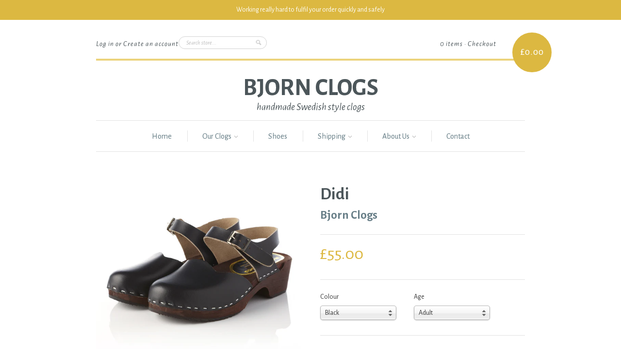

--- FILE ---
content_type: text/html; charset=utf-8
request_url: https://www.bjornclogs.co.uk/products/didisandal-clog-with-a-fitted-strap
body_size: 17002
content:
<!doctype html>
<!--[if lt IE 7]> <html class="no-js lt-ie9 lt-ie8 lt-ie7" lang="en"> <![endif]-->
<!--[if IE 7]> <html class="no-js lt-ie9 lt-ie8" lang="en"> <![endif]-->
<!--[if IE 8]> <html class="no-js lt-ie9" lang="en"> <![endif]-->
<!--[if IE 9]> <html class="ie9 no-js"> <![endif]-->
<!--[if (gt IE 9)|!(IE)]><!--> <html class="no-js"> <!--<![endif]-->

<head>
  <meta charset="UTF-8" />
  <!--[if IE]><meta http-equiv='X-UA-Compatible' content='IE=edge,chrome=1' /><![endif]-->
  <link rel="shortcut icon" type="image/png" href="//www.bjornclogs.co.uk/cdn/shop/t/2/assets/favicon.png?v=43" />

  <title>
    Didi &ndash; Bjorn Clogs
  </title>
  
  
  <meta name="description" content="Sandal Clog with a fitted Strap Orthopaedic wooden sole Natural material Outer material : Leather Sole : EVA Heel Height 1.5 inches Manmade wooden sole" />
  
  <link href='//fonts.googleapis.com/css?family=Alegreya+Sans:400,700,900,400italic' rel='stylesheet' type='text/css'>
  <link rel="canonical" href="https://www.bjornclogs.co.uk/products/didisandal-clog-with-a-fitted-strap" />
  
  


  <meta property="og:type" content="product" />
  <meta property="og:title" content="Didi" />
  
  <meta property="og:image" content="http://www.bjornclogs.co.uk/cdn/shop/products/022-didi_grande.jpg?v=1451400201" />
  <meta property="og:image:secure_url" content="https://www.bjornclogs.co.uk/cdn/shop/products/022-didi_grande.jpg?v=1451400201" />
  
  <meta property="og:image" content="http://www.bjornclogs.co.uk/cdn/shop/products/023-didi_grande.jpg?v=1451400201" />
  <meta property="og:image:secure_url" content="https://www.bjornclogs.co.uk/cdn/shop/products/023-didi_grande.jpg?v=1451400201" />
  
  <meta property="og:image" content="http://www.bjornclogs.co.uk/cdn/shop/products/024-didi_grande.jpg?v=1451400201" />
  <meta property="og:image:secure_url" content="https://www.bjornclogs.co.uk/cdn/shop/products/024-didi_grande.jpg?v=1451400201" />
  
  <meta property="og:image" content="http://www.bjornclogs.co.uk/cdn/shop/products/055-didi_grande.jpg?v=1463994192" />
  <meta property="og:image:secure_url" content="https://www.bjornclogs.co.uk/cdn/shop/products/055-didi_grande.jpg?v=1463994192" />
  
  <meta property="og:image" content="http://www.bjornclogs.co.uk/cdn/shop/products/040-didi_grande.jpg?v=1463994192" />
  <meta property="og:image:secure_url" content="https://www.bjornclogs.co.uk/cdn/shop/products/040-didi_grande.jpg?v=1463994192" />
  
  <meta property="og:image" content="http://www.bjornclogs.co.uk/cdn/shop/products/041-didi_grande.jpg?v=1463994192" />
  <meta property="og:image:secure_url" content="https://www.bjornclogs.co.uk/cdn/shop/products/041-didi_grande.jpg?v=1463994192" />
  
  <meta property="og:image" content="http://www.bjornclogs.co.uk/cdn/shop/products/042-didi_grande.jpg?v=1463994192" />
  <meta property="og:image:secure_url" content="https://www.bjornclogs.co.uk/cdn/shop/products/042-didi_grande.jpg?v=1463994192" />
  
  <meta property="og:image" content="http://www.bjornclogs.co.uk/cdn/shop/products/056-didi_grande.jpg?v=1452190054" />
  <meta property="og:image:secure_url" content="https://www.bjornclogs.co.uk/cdn/shop/products/056-didi_grande.jpg?v=1452190054" />
  
  <meta property="og:image" content="http://www.bjornclogs.co.uk/cdn/shop/products/057-didi_grande.jpg?v=1452190058" />
  <meta property="og:image:secure_url" content="https://www.bjornclogs.co.uk/cdn/shop/products/057-didi_grande.jpg?v=1452190058" />
  
  <meta property="og:image" content="http://www.bjornclogs.co.uk/cdn/shop/products/IMG_3517_grande.jpg?v=1622024858" />
  <meta property="og:image:secure_url" content="https://www.bjornclogs.co.uk/cdn/shop/products/IMG_3517_grande.jpg?v=1622024858" />
  
  <meta property="og:image" content="http://www.bjornclogs.co.uk/cdn/shop/products/IMG_3518_grande.jpg?v=1622024902" />
  <meta property="og:image:secure_url" content="https://www.bjornclogs.co.uk/cdn/shop/products/IMG_3518_grande.jpg?v=1622024902" />
  
  <meta property="og:price:amount" content="55.00" />
  <meta property="og:price:currency" content="GBP" />



<meta property="og:description" content="Sandal Clog with a fitted Strap Orthopaedic wooden sole Natural material Outer material : Leather Sole : EVA Heel Height 1.5 inches Manmade wooden sole" />

<meta property="og:url" content="https://www.bjornclogs.co.uk/products/didisandal-clog-with-a-fitted-strap" />
<meta property="og:site_name" content="Bjorn Clogs" />
  
 

  <meta name="twitter:card" content="product" />
  <meta name="twitter:title" content="Didi" />
  <meta name="twitter:description" content="Sandal Clog with a fitted StrapOrthopaedic wooden soleNatural materialOuter material : LeatherSole : EVAHeel Height 1.5 inchesManmade wooden sole" />
  <meta name="twitter:image" content="http://www.bjornclogs.co.uk/cdn/shop/products/022-didi_large.jpg?v=1451400201" />
  <meta name="twitter:label1" content="PRICE" />
  <meta name="twitter:data1" content="&pound;55.00 GBP" />
  <meta name="twitter:label2" content="VENDOR" />
  <meta name="twitter:data2" content="Bjorn Clogs" />


  <script>window.performance && window.performance.mark && window.performance.mark('shopify.content_for_header.start');</script><meta id="shopify-digital-wallet" name="shopify-digital-wallet" content="/4680721/digital_wallets/dialog">
<meta name="shopify-checkout-api-token" content="c724f49ceaa20e4cc23164932a68b192">
<meta id="in-context-paypal-metadata" data-shop-id="4680721" data-venmo-supported="false" data-environment="production" data-locale="en_US" data-paypal-v4="true" data-currency="GBP">
<link rel="alternate" type="application/json+oembed" href="https://www.bjornclogs.co.uk/products/didisandal-clog-with-a-fitted-strap.oembed">
<script async="async" src="/checkouts/internal/preloads.js?locale=en-GB"></script>
<link rel="preconnect" href="https://shop.app" crossorigin="anonymous">
<script async="async" src="https://shop.app/checkouts/internal/preloads.js?locale=en-GB&shop_id=4680721" crossorigin="anonymous"></script>
<script id="apple-pay-shop-capabilities" type="application/json">{"shopId":4680721,"countryCode":"GB","currencyCode":"GBP","merchantCapabilities":["supports3DS"],"merchantId":"gid:\/\/shopify\/Shop\/4680721","merchantName":"Bjorn Clogs","requiredBillingContactFields":["postalAddress","email"],"requiredShippingContactFields":["postalAddress","email"],"shippingType":"shipping","supportedNetworks":["visa","maestro","masterCard","amex","discover","elo"],"total":{"type":"pending","label":"Bjorn Clogs","amount":"1.00"},"shopifyPaymentsEnabled":true,"supportsSubscriptions":true}</script>
<script id="shopify-features" type="application/json">{"accessToken":"c724f49ceaa20e4cc23164932a68b192","betas":["rich-media-storefront-analytics"],"domain":"www.bjornclogs.co.uk","predictiveSearch":true,"shopId":4680721,"locale":"en"}</script>
<script>var Shopify = Shopify || {};
Shopify.shop = "bjorn-clogs-2.myshopify.com";
Shopify.locale = "en";
Shopify.currency = {"active":"GBP","rate":"1.0"};
Shopify.country = "GB";
Shopify.theme = {"name":"New Standard","id":9882275,"schema_name":null,"schema_version":null,"theme_store_id":429,"role":"main"};
Shopify.theme.handle = "null";
Shopify.theme.style = {"id":null,"handle":null};
Shopify.cdnHost = "www.bjornclogs.co.uk/cdn";
Shopify.routes = Shopify.routes || {};
Shopify.routes.root = "/";</script>
<script type="module">!function(o){(o.Shopify=o.Shopify||{}).modules=!0}(window);</script>
<script>!function(o){function n(){var o=[];function n(){o.push(Array.prototype.slice.apply(arguments))}return n.q=o,n}var t=o.Shopify=o.Shopify||{};t.loadFeatures=n(),t.autoloadFeatures=n()}(window);</script>
<script>
  window.ShopifyPay = window.ShopifyPay || {};
  window.ShopifyPay.apiHost = "shop.app\/pay";
  window.ShopifyPay.redirectState = null;
</script>
<script id="shop-js-analytics" type="application/json">{"pageType":"product"}</script>
<script defer="defer" async type="module" src="//www.bjornclogs.co.uk/cdn/shopifycloud/shop-js/modules/v2/client.init-shop-cart-sync_C5BV16lS.en.esm.js"></script>
<script defer="defer" async type="module" src="//www.bjornclogs.co.uk/cdn/shopifycloud/shop-js/modules/v2/chunk.common_CygWptCX.esm.js"></script>
<script type="module">
  await import("//www.bjornclogs.co.uk/cdn/shopifycloud/shop-js/modules/v2/client.init-shop-cart-sync_C5BV16lS.en.esm.js");
await import("//www.bjornclogs.co.uk/cdn/shopifycloud/shop-js/modules/v2/chunk.common_CygWptCX.esm.js");

  window.Shopify.SignInWithShop?.initShopCartSync?.({"fedCMEnabled":true,"windoidEnabled":true});

</script>
<script>
  window.Shopify = window.Shopify || {};
  if (!window.Shopify.featureAssets) window.Shopify.featureAssets = {};
  window.Shopify.featureAssets['shop-js'] = {"shop-cart-sync":["modules/v2/client.shop-cart-sync_ZFArdW7E.en.esm.js","modules/v2/chunk.common_CygWptCX.esm.js"],"shop-button":["modules/v2/client.shop-button_tlx5R9nI.en.esm.js","modules/v2/chunk.common_CygWptCX.esm.js"],"init-fed-cm":["modules/v2/client.init-fed-cm_CmiC4vf6.en.esm.js","modules/v2/chunk.common_CygWptCX.esm.js"],"init-windoid":["modules/v2/client.init-windoid_sURxWdc1.en.esm.js","modules/v2/chunk.common_CygWptCX.esm.js"],"init-shop-cart-sync":["modules/v2/client.init-shop-cart-sync_C5BV16lS.en.esm.js","modules/v2/chunk.common_CygWptCX.esm.js"],"init-shop-email-lookup-coordinator":["modules/v2/client.init-shop-email-lookup-coordinator_B8hsDcYM.en.esm.js","modules/v2/chunk.common_CygWptCX.esm.js"],"shop-cash-offers":["modules/v2/client.shop-cash-offers_DOA2yAJr.en.esm.js","modules/v2/chunk.common_CygWptCX.esm.js","modules/v2/chunk.modal_D71HUcav.esm.js"],"pay-button":["modules/v2/client.pay-button_FdsNuTd3.en.esm.js","modules/v2/chunk.common_CygWptCX.esm.js"],"shop-login-button":["modules/v2/client.shop-login-button_C5VAVYt1.en.esm.js","modules/v2/chunk.common_CygWptCX.esm.js","modules/v2/chunk.modal_D71HUcav.esm.js"],"shop-toast-manager":["modules/v2/client.shop-toast-manager_ClPi3nE9.en.esm.js","modules/v2/chunk.common_CygWptCX.esm.js"],"avatar":["modules/v2/client.avatar_BTnouDA3.en.esm.js"],"init-shop-for-new-customer-accounts":["modules/v2/client.init-shop-for-new-customer-accounts_ChsxoAhi.en.esm.js","modules/v2/client.shop-login-button_C5VAVYt1.en.esm.js","modules/v2/chunk.common_CygWptCX.esm.js","modules/v2/chunk.modal_D71HUcav.esm.js"],"init-customer-accounts":["modules/v2/client.init-customer-accounts_DxDtT_ad.en.esm.js","modules/v2/client.shop-login-button_C5VAVYt1.en.esm.js","modules/v2/chunk.common_CygWptCX.esm.js","modules/v2/chunk.modal_D71HUcav.esm.js"],"init-customer-accounts-sign-up":["modules/v2/client.init-customer-accounts-sign-up_CPSyQ0Tj.en.esm.js","modules/v2/client.shop-login-button_C5VAVYt1.en.esm.js","modules/v2/chunk.common_CygWptCX.esm.js","modules/v2/chunk.modal_D71HUcav.esm.js"],"lead-capture":["modules/v2/client.lead-capture_Bi8yE_yS.en.esm.js","modules/v2/chunk.common_CygWptCX.esm.js","modules/v2/chunk.modal_D71HUcav.esm.js"],"checkout-modal":["modules/v2/client.checkout-modal_BPM8l0SH.en.esm.js","modules/v2/chunk.common_CygWptCX.esm.js","modules/v2/chunk.modal_D71HUcav.esm.js"],"shop-follow-button":["modules/v2/client.shop-follow-button_Cva4Ekp9.en.esm.js","modules/v2/chunk.common_CygWptCX.esm.js","modules/v2/chunk.modal_D71HUcav.esm.js"],"shop-login":["modules/v2/client.shop-login_D6lNrXab.en.esm.js","modules/v2/chunk.common_CygWptCX.esm.js","modules/v2/chunk.modal_D71HUcav.esm.js"],"payment-terms":["modules/v2/client.payment-terms_CZxnsJam.en.esm.js","modules/v2/chunk.common_CygWptCX.esm.js","modules/v2/chunk.modal_D71HUcav.esm.js"]};
</script>
<script id="__st">var __st={"a":4680721,"offset":0,"reqid":"accc8579-ca94-49e0-9001-083649ebbf66-1768847309","pageurl":"www.bjornclogs.co.uk\/products\/didisandal-clog-with-a-fitted-strap","u":"e0dbb6818c58","p":"product","rtyp":"product","rid":343621771};</script>
<script>window.ShopifyPaypalV4VisibilityTracking = true;</script>
<script id="captcha-bootstrap">!function(){'use strict';const t='contact',e='account',n='new_comment',o=[[t,t],['blogs',n],['comments',n],[t,'customer']],c=[[e,'customer_login'],[e,'guest_login'],[e,'recover_customer_password'],[e,'create_customer']],r=t=>t.map((([t,e])=>`form[action*='/${t}']:not([data-nocaptcha='true']) input[name='form_type'][value='${e}']`)).join(','),a=t=>()=>t?[...document.querySelectorAll(t)].map((t=>t.form)):[];function s(){const t=[...o],e=r(t);return a(e)}const i='password',u='form_key',d=['recaptcha-v3-token','g-recaptcha-response','h-captcha-response',i],f=()=>{try{return window.sessionStorage}catch{return}},m='__shopify_v',_=t=>t.elements[u];function p(t,e,n=!1){try{const o=window.sessionStorage,c=JSON.parse(o.getItem(e)),{data:r}=function(t){const{data:e,action:n}=t;return t[m]||n?{data:e,action:n}:{data:t,action:n}}(c);for(const[e,n]of Object.entries(r))t.elements[e]&&(t.elements[e].value=n);n&&o.removeItem(e)}catch(o){console.error('form repopulation failed',{error:o})}}const l='form_type',E='cptcha';function T(t){t.dataset[E]=!0}const w=window,h=w.document,L='Shopify',v='ce_forms',y='captcha';let A=!1;((t,e)=>{const n=(g='f06e6c50-85a8-45c8-87d0-21a2b65856fe',I='https://cdn.shopify.com/shopifycloud/storefront-forms-hcaptcha/ce_storefront_forms_captcha_hcaptcha.v1.5.2.iife.js',D={infoText:'Protected by hCaptcha',privacyText:'Privacy',termsText:'Terms'},(t,e,n)=>{const o=w[L][v],c=o.bindForm;if(c)return c(t,g,e,D).then(n);var r;o.q.push([[t,g,e,D],n]),r=I,A||(h.body.append(Object.assign(h.createElement('script'),{id:'captcha-provider',async:!0,src:r})),A=!0)});var g,I,D;w[L]=w[L]||{},w[L][v]=w[L][v]||{},w[L][v].q=[],w[L][y]=w[L][y]||{},w[L][y].protect=function(t,e){n(t,void 0,e),T(t)},Object.freeze(w[L][y]),function(t,e,n,w,h,L){const[v,y,A,g]=function(t,e,n){const i=e?o:[],u=t?c:[],d=[...i,...u],f=r(d),m=r(i),_=r(d.filter((([t,e])=>n.includes(e))));return[a(f),a(m),a(_),s()]}(w,h,L),I=t=>{const e=t.target;return e instanceof HTMLFormElement?e:e&&e.form},D=t=>v().includes(t);t.addEventListener('submit',(t=>{const e=I(t);if(!e)return;const n=D(e)&&!e.dataset.hcaptchaBound&&!e.dataset.recaptchaBound,o=_(e),c=g().includes(e)&&(!o||!o.value);(n||c)&&t.preventDefault(),c&&!n&&(function(t){try{if(!f())return;!function(t){const e=f();if(!e)return;const n=_(t);if(!n)return;const o=n.value;o&&e.removeItem(o)}(t);const e=Array.from(Array(32),(()=>Math.random().toString(36)[2])).join('');!function(t,e){_(t)||t.append(Object.assign(document.createElement('input'),{type:'hidden',name:u})),t.elements[u].value=e}(t,e),function(t,e){const n=f();if(!n)return;const o=[...t.querySelectorAll(`input[type='${i}']`)].map((({name:t})=>t)),c=[...d,...o],r={};for(const[a,s]of new FormData(t).entries())c.includes(a)||(r[a]=s);n.setItem(e,JSON.stringify({[m]:1,action:t.action,data:r}))}(t,e)}catch(e){console.error('failed to persist form',e)}}(e),e.submit())}));const S=(t,e)=>{t&&!t.dataset[E]&&(n(t,e.some((e=>e===t))),T(t))};for(const o of['focusin','change'])t.addEventListener(o,(t=>{const e=I(t);D(e)&&S(e,y())}));const B=e.get('form_key'),M=e.get(l),P=B&&M;t.addEventListener('DOMContentLoaded',(()=>{const t=y();if(P)for(const e of t)e.elements[l].value===M&&p(e,B);[...new Set([...A(),...v().filter((t=>'true'===t.dataset.shopifyCaptcha))])].forEach((e=>S(e,t)))}))}(h,new URLSearchParams(w.location.search),n,t,e,['guest_login'])})(!0,!0)}();</script>
<script integrity="sha256-4kQ18oKyAcykRKYeNunJcIwy7WH5gtpwJnB7kiuLZ1E=" data-source-attribution="shopify.loadfeatures" defer="defer" src="//www.bjornclogs.co.uk/cdn/shopifycloud/storefront/assets/storefront/load_feature-a0a9edcb.js" crossorigin="anonymous"></script>
<script crossorigin="anonymous" defer="defer" src="//www.bjornclogs.co.uk/cdn/shopifycloud/storefront/assets/shopify_pay/storefront-65b4c6d7.js?v=20250812"></script>
<script data-source-attribution="shopify.dynamic_checkout.dynamic.init">var Shopify=Shopify||{};Shopify.PaymentButton=Shopify.PaymentButton||{isStorefrontPortableWallets:!0,init:function(){window.Shopify.PaymentButton.init=function(){};var t=document.createElement("script");t.src="https://www.bjornclogs.co.uk/cdn/shopifycloud/portable-wallets/latest/portable-wallets.en.js",t.type="module",document.head.appendChild(t)}};
</script>
<script data-source-attribution="shopify.dynamic_checkout.buyer_consent">
  function portableWalletsHideBuyerConsent(e){var t=document.getElementById("shopify-buyer-consent"),n=document.getElementById("shopify-subscription-policy-button");t&&n&&(t.classList.add("hidden"),t.setAttribute("aria-hidden","true"),n.removeEventListener("click",e))}function portableWalletsShowBuyerConsent(e){var t=document.getElementById("shopify-buyer-consent"),n=document.getElementById("shopify-subscription-policy-button");t&&n&&(t.classList.remove("hidden"),t.removeAttribute("aria-hidden"),n.addEventListener("click",e))}window.Shopify?.PaymentButton&&(window.Shopify.PaymentButton.hideBuyerConsent=portableWalletsHideBuyerConsent,window.Shopify.PaymentButton.showBuyerConsent=portableWalletsShowBuyerConsent);
</script>
<script data-source-attribution="shopify.dynamic_checkout.cart.bootstrap">document.addEventListener("DOMContentLoaded",(function(){function t(){return document.querySelector("shopify-accelerated-checkout-cart, shopify-accelerated-checkout")}if(t())Shopify.PaymentButton.init();else{new MutationObserver((function(e,n){t()&&(Shopify.PaymentButton.init(),n.disconnect())})).observe(document.body,{childList:!0,subtree:!0})}}));
</script>
<link id="shopify-accelerated-checkout-styles" rel="stylesheet" media="screen" href="https://www.bjornclogs.co.uk/cdn/shopifycloud/portable-wallets/latest/accelerated-checkout-backwards-compat.css" crossorigin="anonymous">
<style id="shopify-accelerated-checkout-cart">
        #shopify-buyer-consent {
  margin-top: 1em;
  display: inline-block;
  width: 100%;
}

#shopify-buyer-consent.hidden {
  display: none;
}

#shopify-subscription-policy-button {
  background: none;
  border: none;
  padding: 0;
  text-decoration: underline;
  font-size: inherit;
  cursor: pointer;
}

#shopify-subscription-policy-button::before {
  box-shadow: none;
}

      </style>

<script>window.performance && window.performance.mark && window.performance.mark('shopify.content_for_header.end');</script>

  <link href="//www.bjornclogs.co.uk/cdn/shop/t/2/assets/style.css?v=179282923354993302561756304279" rel="stylesheet" type="text/css" media="all" />
  
  
  
  <link href="//fonts.googleapis.com/css?family=Ubuntu:500" rel="stylesheet" type="text/css" media="all" />
  
  
  <!--[if lt IE 9]>
  <script src="//html5shim.googlecode.com/svn/trunk/html5.js" type="text/javascript"></script>
  <script src="//www.bjornclogs.co.uk/cdn/shop/t/2/assets/dd_roundies.js?v=75117064764312664521407237235" type="text/javascript"></script>
  <![endif]-->

  <script src="//ajax.googleapis.com/ajax/libs/jquery/1.9.1/jquery.min.js" type="text/javascript"></script>

  <script src="//www.bjornclogs.co.uk/cdn/shopifycloud/storefront/assets/themes_support/option_selection-b017cd28.js" type="text/javascript"></script>

  <!--[if lt IE 8]>
  <script src="//www.bjornclogs.co.uk/cdn/shop/t/2/assets/json2.js?v=154133857350868653501407237235" type="text/javascript"></script>
  <![endif]-->

  

  <script>
  var slideshow = true,
      slideshow_auto = true,
      slideshow_speed = 10000, 
      product_image_w_to_h_ratio = 1,
      shop_url = 'https://www.bjornclogs.co.uk';
  </script>

  <!--[if lt IE 9]>
  <script>
  DD_roundies.addRule('.roundify-total', '42px');
  DD_roundies.addRule('.sale-overlay span', '50px');
  DD_roundies.addRule('.sold-out-overlay span', '50px');
  </script>
  <![endif]-->

  
<script>  
function sortDropDownListByText() {

var sel = $('#size-selection')

$(sel).html($("option", $(sel)).sort(function(a, b) { 
    var arel = parseInt($(a).attr('value'), 10) || 0;
    var brel = parseInt($(b).attr('value'), 10)|| 0;
    return arel == brel ? 0 : arel < brel ? -1 : 1 
}));
  
}  
</script>
  
<script type="text/javascript">
    $(document).ready(sortDropDownListByText);
</script>
  
<link href="https://monorail-edge.shopifysvc.com" rel="dns-prefetch">
<script>(function(){if ("sendBeacon" in navigator && "performance" in window) {try {var session_token_from_headers = performance.getEntriesByType('navigation')[0].serverTiming.find(x => x.name == '_s').description;} catch {var session_token_from_headers = undefined;}var session_cookie_matches = document.cookie.match(/_shopify_s=([^;]*)/);var session_token_from_cookie = session_cookie_matches && session_cookie_matches.length === 2 ? session_cookie_matches[1] : "";var session_token = session_token_from_headers || session_token_from_cookie || "";function handle_abandonment_event(e) {var entries = performance.getEntries().filter(function(entry) {return /monorail-edge.shopifysvc.com/.test(entry.name);});if (!window.abandonment_tracked && entries.length === 0) {window.abandonment_tracked = true;var currentMs = Date.now();var navigation_start = performance.timing.navigationStart;var payload = {shop_id: 4680721,url: window.location.href,navigation_start,duration: currentMs - navigation_start,session_token,page_type: "product"};window.navigator.sendBeacon("https://monorail-edge.shopifysvc.com/v1/produce", JSON.stringify({schema_id: "online_store_buyer_site_abandonment/1.1",payload: payload,metadata: {event_created_at_ms: currentMs,event_sent_at_ms: currentMs}}));}}window.addEventListener('pagehide', handle_abandonment_event);}}());</script>
<script id="web-pixels-manager-setup">(function e(e,d,r,n,o){if(void 0===o&&(o={}),!Boolean(null===(a=null===(i=window.Shopify)||void 0===i?void 0:i.analytics)||void 0===a?void 0:a.replayQueue)){var i,a;window.Shopify=window.Shopify||{};var t=window.Shopify;t.analytics=t.analytics||{};var s=t.analytics;s.replayQueue=[],s.publish=function(e,d,r){return s.replayQueue.push([e,d,r]),!0};try{self.performance.mark("wpm:start")}catch(e){}var l=function(){var e={modern:/Edge?\/(1{2}[4-9]|1[2-9]\d|[2-9]\d{2}|\d{4,})\.\d+(\.\d+|)|Firefox\/(1{2}[4-9]|1[2-9]\d|[2-9]\d{2}|\d{4,})\.\d+(\.\d+|)|Chrom(ium|e)\/(9{2}|\d{3,})\.\d+(\.\d+|)|(Maci|X1{2}).+ Version\/(15\.\d+|(1[6-9]|[2-9]\d|\d{3,})\.\d+)([,.]\d+|)( \(\w+\)|)( Mobile\/\w+|) Safari\/|Chrome.+OPR\/(9{2}|\d{3,})\.\d+\.\d+|(CPU[ +]OS|iPhone[ +]OS|CPU[ +]iPhone|CPU IPhone OS|CPU iPad OS)[ +]+(15[._]\d+|(1[6-9]|[2-9]\d|\d{3,})[._]\d+)([._]\d+|)|Android:?[ /-](13[3-9]|1[4-9]\d|[2-9]\d{2}|\d{4,})(\.\d+|)(\.\d+|)|Android.+Firefox\/(13[5-9]|1[4-9]\d|[2-9]\d{2}|\d{4,})\.\d+(\.\d+|)|Android.+Chrom(ium|e)\/(13[3-9]|1[4-9]\d|[2-9]\d{2}|\d{4,})\.\d+(\.\d+|)|SamsungBrowser\/([2-9]\d|\d{3,})\.\d+/,legacy:/Edge?\/(1[6-9]|[2-9]\d|\d{3,})\.\d+(\.\d+|)|Firefox\/(5[4-9]|[6-9]\d|\d{3,})\.\d+(\.\d+|)|Chrom(ium|e)\/(5[1-9]|[6-9]\d|\d{3,})\.\d+(\.\d+|)([\d.]+$|.*Safari\/(?![\d.]+ Edge\/[\d.]+$))|(Maci|X1{2}).+ Version\/(10\.\d+|(1[1-9]|[2-9]\d|\d{3,})\.\d+)([,.]\d+|)( \(\w+\)|)( Mobile\/\w+|) Safari\/|Chrome.+OPR\/(3[89]|[4-9]\d|\d{3,})\.\d+\.\d+|(CPU[ +]OS|iPhone[ +]OS|CPU[ +]iPhone|CPU IPhone OS|CPU iPad OS)[ +]+(10[._]\d+|(1[1-9]|[2-9]\d|\d{3,})[._]\d+)([._]\d+|)|Android:?[ /-](13[3-9]|1[4-9]\d|[2-9]\d{2}|\d{4,})(\.\d+|)(\.\d+|)|Mobile Safari.+OPR\/([89]\d|\d{3,})\.\d+\.\d+|Android.+Firefox\/(13[5-9]|1[4-9]\d|[2-9]\d{2}|\d{4,})\.\d+(\.\d+|)|Android.+Chrom(ium|e)\/(13[3-9]|1[4-9]\d|[2-9]\d{2}|\d{4,})\.\d+(\.\d+|)|Android.+(UC? ?Browser|UCWEB|U3)[ /]?(15\.([5-9]|\d{2,})|(1[6-9]|[2-9]\d|\d{3,})\.\d+)\.\d+|SamsungBrowser\/(5\.\d+|([6-9]|\d{2,})\.\d+)|Android.+MQ{2}Browser\/(14(\.(9|\d{2,})|)|(1[5-9]|[2-9]\d|\d{3,})(\.\d+|))(\.\d+|)|K[Aa][Ii]OS\/(3\.\d+|([4-9]|\d{2,})\.\d+)(\.\d+|)/},d=e.modern,r=e.legacy,n=navigator.userAgent;return n.match(d)?"modern":n.match(r)?"legacy":"unknown"}(),u="modern"===l?"modern":"legacy",c=(null!=n?n:{modern:"",legacy:""})[u],f=function(e){return[e.baseUrl,"/wpm","/b",e.hashVersion,"modern"===e.buildTarget?"m":"l",".js"].join("")}({baseUrl:d,hashVersion:r,buildTarget:u}),m=function(e){var d=e.version,r=e.bundleTarget,n=e.surface,o=e.pageUrl,i=e.monorailEndpoint;return{emit:function(e){var a=e.status,t=e.errorMsg,s=(new Date).getTime(),l=JSON.stringify({metadata:{event_sent_at_ms:s},events:[{schema_id:"web_pixels_manager_load/3.1",payload:{version:d,bundle_target:r,page_url:o,status:a,surface:n,error_msg:t},metadata:{event_created_at_ms:s}}]});if(!i)return console&&console.warn&&console.warn("[Web Pixels Manager] No Monorail endpoint provided, skipping logging."),!1;try{return self.navigator.sendBeacon.bind(self.navigator)(i,l)}catch(e){}var u=new XMLHttpRequest;try{return u.open("POST",i,!0),u.setRequestHeader("Content-Type","text/plain"),u.send(l),!0}catch(e){return console&&console.warn&&console.warn("[Web Pixels Manager] Got an unhandled error while logging to Monorail."),!1}}}}({version:r,bundleTarget:l,surface:e.surface,pageUrl:self.location.href,monorailEndpoint:e.monorailEndpoint});try{o.browserTarget=l,function(e){var d=e.src,r=e.async,n=void 0===r||r,o=e.onload,i=e.onerror,a=e.sri,t=e.scriptDataAttributes,s=void 0===t?{}:t,l=document.createElement("script"),u=document.querySelector("head"),c=document.querySelector("body");if(l.async=n,l.src=d,a&&(l.integrity=a,l.crossOrigin="anonymous"),s)for(var f in s)if(Object.prototype.hasOwnProperty.call(s,f))try{l.dataset[f]=s[f]}catch(e){}if(o&&l.addEventListener("load",o),i&&l.addEventListener("error",i),u)u.appendChild(l);else{if(!c)throw new Error("Did not find a head or body element to append the script");c.appendChild(l)}}({src:f,async:!0,onload:function(){if(!function(){var e,d;return Boolean(null===(d=null===(e=window.Shopify)||void 0===e?void 0:e.analytics)||void 0===d?void 0:d.initialized)}()){var d=window.webPixelsManager.init(e)||void 0;if(d){var r=window.Shopify.analytics;r.replayQueue.forEach((function(e){var r=e[0],n=e[1],o=e[2];d.publishCustomEvent(r,n,o)})),r.replayQueue=[],r.publish=d.publishCustomEvent,r.visitor=d.visitor,r.initialized=!0}}},onerror:function(){return m.emit({status:"failed",errorMsg:"".concat(f," has failed to load")})},sri:function(e){var d=/^sha384-[A-Za-z0-9+/=]+$/;return"string"==typeof e&&d.test(e)}(c)?c:"",scriptDataAttributes:o}),m.emit({status:"loading"})}catch(e){m.emit({status:"failed",errorMsg:(null==e?void 0:e.message)||"Unknown error"})}}})({shopId: 4680721,storefrontBaseUrl: "https://www.bjornclogs.co.uk",extensionsBaseUrl: "https://extensions.shopifycdn.com/cdn/shopifycloud/web-pixels-manager",monorailEndpoint: "https://monorail-edge.shopifysvc.com/unstable/produce_batch",surface: "storefront-renderer",enabledBetaFlags: ["2dca8a86"],webPixelsConfigList: [{"id":"195461493","eventPayloadVersion":"v1","runtimeContext":"LAX","scriptVersion":"1","type":"CUSTOM","privacyPurposes":["ANALYTICS"],"name":"Google Analytics tag (migrated)"},{"id":"shopify-app-pixel","configuration":"{}","eventPayloadVersion":"v1","runtimeContext":"STRICT","scriptVersion":"0450","apiClientId":"shopify-pixel","type":"APP","privacyPurposes":["ANALYTICS","MARKETING"]},{"id":"shopify-custom-pixel","eventPayloadVersion":"v1","runtimeContext":"LAX","scriptVersion":"0450","apiClientId":"shopify-pixel","type":"CUSTOM","privacyPurposes":["ANALYTICS","MARKETING"]}],isMerchantRequest: false,initData: {"shop":{"name":"Bjorn Clogs","paymentSettings":{"currencyCode":"GBP"},"myshopifyDomain":"bjorn-clogs-2.myshopify.com","countryCode":"GB","storefrontUrl":"https:\/\/www.bjornclogs.co.uk"},"customer":null,"cart":null,"checkout":null,"productVariants":[{"price":{"amount":55.0,"currencyCode":"GBP"},"product":{"title":"Didi","vendor":"Bjorn Clogs","id":"343621771","untranslatedTitle":"Didi","url":"\/products\/didisandal-clog-with-a-fitted-strap","type":"Clogs"},"id":"798346163","image":{"src":"\/\/www.bjornclogs.co.uk\/cdn\/shop\/products\/022-didi.jpg?v=1451400201"},"sku":"DidiBlack","title":"Black \/ Adult","untranslatedTitle":"Black \/ Adult"},{"price":{"amount":55.0,"currencyCode":"GBP"},"product":{"title":"Didi","vendor":"Bjorn Clogs","id":"343621771","untranslatedTitle":"Didi","url":"\/products\/didisandal-clog-with-a-fitted-strap","type":"Clogs"},"id":"798346167","image":{"src":"\/\/www.bjornclogs.co.uk\/cdn\/shop\/products\/022-didi.jpg?v=1451400201"},"sku":"DidiWhite","title":"White \/ Adult","untranslatedTitle":"White \/ Adult"},{"price":{"amount":55.0,"currencyCode":"GBP"},"product":{"title":"Didi","vendor":"Bjorn Clogs","id":"343621771","untranslatedTitle":"Didi","url":"\/products\/didisandal-clog-with-a-fitted-strap","type":"Clogs"},"id":"798346171","image":{"src":"\/\/www.bjornclogs.co.uk\/cdn\/shop\/products\/055-didi.jpg?v=1463994192"},"sku":"DidiRed","title":"Red \/ Adult","untranslatedTitle":"Red \/ Adult"},{"price":{"amount":55.0,"currencyCode":"GBP"},"product":{"title":"Didi","vendor":"Bjorn Clogs","id":"343621771","untranslatedTitle":"Didi","url":"\/products\/didisandal-clog-with-a-fitted-strap","type":"Clogs"},"id":"798346175","image":{"src":"\/\/www.bjornclogs.co.uk\/cdn\/shop\/products\/IMG_3517.jpg?v=1622024858"},"sku":"DidiNavy","title":"Navy \/ Adult","untranslatedTitle":"Navy \/ Adult"},{"price":{"amount":55.0,"currencyCode":"GBP"},"product":{"title":"Didi","vendor":"Bjorn Clogs","id":"343621771","untranslatedTitle":"Didi","url":"\/products\/didisandal-clog-with-a-fitted-strap","type":"Clogs"},"id":"798346179","image":{"src":"\/\/www.bjornclogs.co.uk\/cdn\/shop\/products\/022-didi.jpg?v=1451400201"},"sku":"DidiTan","title":"Tan \/ Adult","untranslatedTitle":"Tan \/ Adult"},{"price":{"amount":55.0,"currencyCode":"GBP"},"product":{"title":"Didi","vendor":"Bjorn Clogs","id":"343621771","untranslatedTitle":"Didi","url":"\/products\/didisandal-clog-with-a-fitted-strap","type":"Clogs"},"id":"798346183","image":{"src":"\/\/www.bjornclogs.co.uk\/cdn\/shop\/products\/040-didi.jpg?v=1463994192"},"sku":"DidiChocolate","title":"Chocolate \/ Adult","untranslatedTitle":"Chocolate \/ Adult"},{"price":{"amount":55.0,"currencyCode":"GBP"},"product":{"title":"Didi","vendor":"Bjorn Clogs","id":"343621771","untranslatedTitle":"Didi","url":"\/products\/didisandal-clog-with-a-fitted-strap","type":"Clogs"},"id":"798346187","image":{"src":"\/\/www.bjornclogs.co.uk\/cdn\/shop\/products\/022-didi.jpg?v=1451400201"},"sku":"DidiPurple","title":"Purple \/ Adult","untranslatedTitle":"Purple \/ Adult"},{"price":{"amount":55.0,"currencyCode":"GBP"},"product":{"title":"Didi","vendor":"Bjorn Clogs","id":"343621771","untranslatedTitle":"Didi","url":"\/products\/didisandal-clog-with-a-fitted-strap","type":"Clogs"},"id":"798346191","image":{"src":"\/\/www.bjornclogs.co.uk\/cdn\/shop\/products\/022-didi.jpg?v=1451400201"},"sku":"DidiBaby Pink","title":"Baby Pink \/ Adult","untranslatedTitle":"Baby Pink \/ Adult"},{"price":{"amount":55.0,"currencyCode":"GBP"},"product":{"title":"Didi","vendor":"Bjorn Clogs","id":"343621771","untranslatedTitle":"Didi","url":"\/products\/didisandal-clog-with-a-fitted-strap","type":"Clogs"},"id":"798346195","image":{"src":"\/\/www.bjornclogs.co.uk\/cdn\/shop\/products\/022-didi.jpg?v=1451400201"},"sku":"DidiHot Pink","title":"Hot Pink \/ Adult","untranslatedTitle":"Hot Pink \/ Adult"},{"price":{"amount":55.0,"currencyCode":"GBP"},"product":{"title":"Didi","vendor":"Bjorn Clogs","id":"343621771","untranslatedTitle":"Didi","url":"\/products\/didisandal-clog-with-a-fitted-strap","type":"Clogs"},"id":"798346199","image":{"src":"\/\/www.bjornclogs.co.uk\/cdn\/shop\/products\/022-didi.jpg?v=1451400201"},"sku":"DidiSummer Blue","title":"Summer Blue \/ Adult","untranslatedTitle":"Summer Blue \/ Adult"},{"price":{"amount":55.0,"currencyCode":"GBP"},"product":{"title":"Didi","vendor":"Bjorn Clogs","id":"343621771","untranslatedTitle":"Didi","url":"\/products\/didisandal-clog-with-a-fitted-strap","type":"Clogs"},"id":"798346203","image":{"src":"\/\/www.bjornclogs.co.uk\/cdn\/shop\/products\/022-didi.jpg?v=1451400201"},"sku":"DidiBottle Green","title":"Bottle Green \/ Adult","untranslatedTitle":"Bottle Green \/ Adult"},{"price":{"amount":55.0,"currencyCode":"GBP"},"product":{"title":"Didi","vendor":"Bjorn Clogs","id":"343621771","untranslatedTitle":"Didi","url":"\/products\/didisandal-clog-with-a-fitted-strap","type":"Clogs"},"id":"798346207","image":{"src":"\/\/www.bjornclogs.co.uk\/cdn\/shop\/products\/022-didi.jpg?v=1451400201"},"sku":"DidiBlack Patent","title":"Black Patent \/ Adult","untranslatedTitle":"Black Patent \/ Adult"}],"purchasingCompany":null},},"https://www.bjornclogs.co.uk/cdn","fcfee988w5aeb613cpc8e4bc33m6693e112",{"modern":"","legacy":""},{"shopId":"4680721","storefrontBaseUrl":"https:\/\/www.bjornclogs.co.uk","extensionBaseUrl":"https:\/\/extensions.shopifycdn.com\/cdn\/shopifycloud\/web-pixels-manager","surface":"storefront-renderer","enabledBetaFlags":"[\"2dca8a86\"]","isMerchantRequest":"false","hashVersion":"fcfee988w5aeb613cpc8e4bc33m6693e112","publish":"custom","events":"[[\"page_viewed\",{}],[\"product_viewed\",{\"productVariant\":{\"price\":{\"amount\":55.0,\"currencyCode\":\"GBP\"},\"product\":{\"title\":\"Didi\",\"vendor\":\"Bjorn Clogs\",\"id\":\"343621771\",\"untranslatedTitle\":\"Didi\",\"url\":\"\/products\/didisandal-clog-with-a-fitted-strap\",\"type\":\"Clogs\"},\"id\":\"798346163\",\"image\":{\"src\":\"\/\/www.bjornclogs.co.uk\/cdn\/shop\/products\/022-didi.jpg?v=1451400201\"},\"sku\":\"DidiBlack\",\"title\":\"Black \/ Adult\",\"untranslatedTitle\":\"Black \/ Adult\"}}]]"});</script><script>
  window.ShopifyAnalytics = window.ShopifyAnalytics || {};
  window.ShopifyAnalytics.meta = window.ShopifyAnalytics.meta || {};
  window.ShopifyAnalytics.meta.currency = 'GBP';
  var meta = {"product":{"id":343621771,"gid":"gid:\/\/shopify\/Product\/343621771","vendor":"Bjorn Clogs","type":"Clogs","handle":"didisandal-clog-with-a-fitted-strap","variants":[{"id":798346163,"price":5500,"name":"Didi - Black \/ Adult","public_title":"Black \/ Adult","sku":"DidiBlack"},{"id":798346167,"price":5500,"name":"Didi - White \/ Adult","public_title":"White \/ Adult","sku":"DidiWhite"},{"id":798346171,"price":5500,"name":"Didi - Red \/ Adult","public_title":"Red \/ Adult","sku":"DidiRed"},{"id":798346175,"price":5500,"name":"Didi - Navy \/ Adult","public_title":"Navy \/ Adult","sku":"DidiNavy"},{"id":798346179,"price":5500,"name":"Didi - Tan \/ Adult","public_title":"Tan \/ Adult","sku":"DidiTan"},{"id":798346183,"price":5500,"name":"Didi - Chocolate \/ Adult","public_title":"Chocolate \/ Adult","sku":"DidiChocolate"},{"id":798346187,"price":5500,"name":"Didi - Purple \/ Adult","public_title":"Purple \/ Adult","sku":"DidiPurple"},{"id":798346191,"price":5500,"name":"Didi - Baby Pink \/ Adult","public_title":"Baby Pink \/ Adult","sku":"DidiBaby Pink"},{"id":798346195,"price":5500,"name":"Didi - Hot Pink \/ Adult","public_title":"Hot Pink \/ Adult","sku":"DidiHot Pink"},{"id":798346199,"price":5500,"name":"Didi - Summer Blue \/ Adult","public_title":"Summer Blue \/ Adult","sku":"DidiSummer Blue"},{"id":798346203,"price":5500,"name":"Didi - Bottle Green \/ Adult","public_title":"Bottle Green \/ Adult","sku":"DidiBottle Green"},{"id":798346207,"price":5500,"name":"Didi - Black Patent \/ Adult","public_title":"Black Patent \/ Adult","sku":"DidiBlack Patent"}],"remote":false},"page":{"pageType":"product","resourceType":"product","resourceId":343621771,"requestId":"accc8579-ca94-49e0-9001-083649ebbf66-1768847309"}};
  for (var attr in meta) {
    window.ShopifyAnalytics.meta[attr] = meta[attr];
  }
</script>
<script class="analytics">
  (function () {
    var customDocumentWrite = function(content) {
      var jquery = null;

      if (window.jQuery) {
        jquery = window.jQuery;
      } else if (window.Checkout && window.Checkout.$) {
        jquery = window.Checkout.$;
      }

      if (jquery) {
        jquery('body').append(content);
      }
    };

    var hasLoggedConversion = function(token) {
      if (token) {
        return document.cookie.indexOf('loggedConversion=' + token) !== -1;
      }
      return false;
    }

    var setCookieIfConversion = function(token) {
      if (token) {
        var twoMonthsFromNow = new Date(Date.now());
        twoMonthsFromNow.setMonth(twoMonthsFromNow.getMonth() + 2);

        document.cookie = 'loggedConversion=' + token + '; expires=' + twoMonthsFromNow;
      }
    }

    var trekkie = window.ShopifyAnalytics.lib = window.trekkie = window.trekkie || [];
    if (trekkie.integrations) {
      return;
    }
    trekkie.methods = [
      'identify',
      'page',
      'ready',
      'track',
      'trackForm',
      'trackLink'
    ];
    trekkie.factory = function(method) {
      return function() {
        var args = Array.prototype.slice.call(arguments);
        args.unshift(method);
        trekkie.push(args);
        return trekkie;
      };
    };
    for (var i = 0; i < trekkie.methods.length; i++) {
      var key = trekkie.methods[i];
      trekkie[key] = trekkie.factory(key);
    }
    trekkie.load = function(config) {
      trekkie.config = config || {};
      trekkie.config.initialDocumentCookie = document.cookie;
      var first = document.getElementsByTagName('script')[0];
      var script = document.createElement('script');
      script.type = 'text/javascript';
      script.onerror = function(e) {
        var scriptFallback = document.createElement('script');
        scriptFallback.type = 'text/javascript';
        scriptFallback.onerror = function(error) {
                var Monorail = {
      produce: function produce(monorailDomain, schemaId, payload) {
        var currentMs = new Date().getTime();
        var event = {
          schema_id: schemaId,
          payload: payload,
          metadata: {
            event_created_at_ms: currentMs,
            event_sent_at_ms: currentMs
          }
        };
        return Monorail.sendRequest("https://" + monorailDomain + "/v1/produce", JSON.stringify(event));
      },
      sendRequest: function sendRequest(endpointUrl, payload) {
        // Try the sendBeacon API
        if (window && window.navigator && typeof window.navigator.sendBeacon === 'function' && typeof window.Blob === 'function' && !Monorail.isIos12()) {
          var blobData = new window.Blob([payload], {
            type: 'text/plain'
          });

          if (window.navigator.sendBeacon(endpointUrl, blobData)) {
            return true;
          } // sendBeacon was not successful

        } // XHR beacon

        var xhr = new XMLHttpRequest();

        try {
          xhr.open('POST', endpointUrl);
          xhr.setRequestHeader('Content-Type', 'text/plain');
          xhr.send(payload);
        } catch (e) {
          console.log(e);
        }

        return false;
      },
      isIos12: function isIos12() {
        return window.navigator.userAgent.lastIndexOf('iPhone; CPU iPhone OS 12_') !== -1 || window.navigator.userAgent.lastIndexOf('iPad; CPU OS 12_') !== -1;
      }
    };
    Monorail.produce('monorail-edge.shopifysvc.com',
      'trekkie_storefront_load_errors/1.1',
      {shop_id: 4680721,
      theme_id: 9882275,
      app_name: "storefront",
      context_url: window.location.href,
      source_url: "//www.bjornclogs.co.uk/cdn/s/trekkie.storefront.cd680fe47e6c39ca5d5df5f0a32d569bc48c0f27.min.js"});

        };
        scriptFallback.async = true;
        scriptFallback.src = '//www.bjornclogs.co.uk/cdn/s/trekkie.storefront.cd680fe47e6c39ca5d5df5f0a32d569bc48c0f27.min.js';
        first.parentNode.insertBefore(scriptFallback, first);
      };
      script.async = true;
      script.src = '//www.bjornclogs.co.uk/cdn/s/trekkie.storefront.cd680fe47e6c39ca5d5df5f0a32d569bc48c0f27.min.js';
      first.parentNode.insertBefore(script, first);
    };
    trekkie.load(
      {"Trekkie":{"appName":"storefront","development":false,"defaultAttributes":{"shopId":4680721,"isMerchantRequest":null,"themeId":9882275,"themeCityHash":"14466051504642134117","contentLanguage":"en","currency":"GBP","eventMetadataId":"8bf17278-26e0-47d8-b05f-8636d268a887"},"isServerSideCookieWritingEnabled":true,"monorailRegion":"shop_domain","enabledBetaFlags":["65f19447"]},"Session Attribution":{},"S2S":{"facebookCapiEnabled":false,"source":"trekkie-storefront-renderer","apiClientId":580111}}
    );

    var loaded = false;
    trekkie.ready(function() {
      if (loaded) return;
      loaded = true;

      window.ShopifyAnalytics.lib = window.trekkie;

      var originalDocumentWrite = document.write;
      document.write = customDocumentWrite;
      try { window.ShopifyAnalytics.merchantGoogleAnalytics.call(this); } catch(error) {};
      document.write = originalDocumentWrite;

      window.ShopifyAnalytics.lib.page(null,{"pageType":"product","resourceType":"product","resourceId":343621771,"requestId":"accc8579-ca94-49e0-9001-083649ebbf66-1768847309","shopifyEmitted":true});

      var match = window.location.pathname.match(/checkouts\/(.+)\/(thank_you|post_purchase)/)
      var token = match? match[1]: undefined;
      if (!hasLoggedConversion(token)) {
        setCookieIfConversion(token);
        window.ShopifyAnalytics.lib.track("Viewed Product",{"currency":"GBP","variantId":798346163,"productId":343621771,"productGid":"gid:\/\/shopify\/Product\/343621771","name":"Didi - Black \/ Adult","price":"55.00","sku":"DidiBlack","brand":"Bjorn Clogs","variant":"Black \/ Adult","category":"Clogs","nonInteraction":true,"remote":false},undefined,undefined,{"shopifyEmitted":true});
      window.ShopifyAnalytics.lib.track("monorail:\/\/trekkie_storefront_viewed_product\/1.1",{"currency":"GBP","variantId":798346163,"productId":343621771,"productGid":"gid:\/\/shopify\/Product\/343621771","name":"Didi - Black \/ Adult","price":"55.00","sku":"DidiBlack","brand":"Bjorn Clogs","variant":"Black \/ Adult","category":"Clogs","nonInteraction":true,"remote":false,"referer":"https:\/\/www.bjornclogs.co.uk\/products\/didisandal-clog-with-a-fitted-strap"});
      }
    });


        var eventsListenerScript = document.createElement('script');
        eventsListenerScript.async = true;
        eventsListenerScript.src = "//www.bjornclogs.co.uk/cdn/shopifycloud/storefront/assets/shop_events_listener-3da45d37.js";
        document.getElementsByTagName('head')[0].appendChild(eventsListenerScript);

})();</script>
  <script>
  if (!window.ga || (window.ga && typeof window.ga !== 'function')) {
    window.ga = function ga() {
      (window.ga.q = window.ga.q || []).push(arguments);
      if (window.Shopify && window.Shopify.analytics && typeof window.Shopify.analytics.publish === 'function') {
        window.Shopify.analytics.publish("ga_stub_called", {}, {sendTo: "google_osp_migration"});
      }
      console.error("Shopify's Google Analytics stub called with:", Array.from(arguments), "\nSee https://help.shopify.com/manual/promoting-marketing/pixels/pixel-migration#google for more information.");
    };
    if (window.Shopify && window.Shopify.analytics && typeof window.Shopify.analytics.publish === 'function') {
      window.Shopify.analytics.publish("ga_stub_initialized", {}, {sendTo: "google_osp_migration"});
    }
  }
</script>
<script
  defer
  src="https://www.bjornclogs.co.uk/cdn/shopifycloud/perf-kit/shopify-perf-kit-3.0.4.min.js"
  data-application="storefront-renderer"
  data-shop-id="4680721"
  data-render-region="gcp-us-east1"
  data-page-type="product"
  data-theme-instance-id="9882275"
  data-theme-name=""
  data-theme-version=""
  data-monorail-region="shop_domain"
  data-resource-timing-sampling-rate="10"
  data-shs="true"
  data-shs-beacon="true"
  data-shs-export-with-fetch="true"
  data-shs-logs-sample-rate="1"
  data-shs-beacon-endpoint="https://www.bjornclogs.co.uk/api/collect"
></script>
</head>

<body id="didi" class="template-product">
  
  <div style="display:block ;text-align: center;background-color: #dcb841;color: white;padding: 10px;">Working really hard to fulfil your order quickly and safely   </div>

  <div id="container">

    <header id="header" class="clearfix">

      <div id="cart-summary" class="accent-text">
        
        
          <p class="left">
          
          <a href="/account/login" id="customer_login_link">Log in</a> or <a href="/account/register" id="customer_register_link">Create an account</a>
          
          </p>
        
        
        
       
        <p id="cart-count" class="right">
          <a class="no-underline" href="/cart">0 items</a> · 
          <a href="/cart">Checkout</a>
        </p>
        
        <form action="/search" method="get" id="search-form" role="search">
            <input name="q" type="text" id="search-field" placeholder="Search store..." class="hint" />
            <input type="submit" value="" name="submit" id="search-submit" />
        </form>
        
        <a href="/cart" class="smooth roundify-total round" id="cart-total">
          <span id="cart-price">&pound;0.00</span>
        </a>
          
      </div><!-- #cart-summary -->

      
      <h1 id="title" class="smooth"><a href="/">Bjorn Clogs</a></h1>
      
      <p id="sub-title-margin"><span id="sub-title-clog">handmade Swedish style clogs</span></p>        
      <nav role="navigation">  
        <ul id="nav">
          
          
          
          
          
          <li class="nav-item first">
            <a class="nav-item-link smooth" href="/">
              Home
            </a>
            
          </li>
          
          
          
          
          
          <li class="nav-item dropdown">
            <a class="nav-item-link smooth" href="/collections/clogs">
              Our Clogs
            </a>
            
            <ul class="sub-nav">
              <li class="sub-nav-niblet"></li>
              
              <li class="sub-nav-item first">
                <a class="sub-nav-item-link first " href="/collections/adults-clogs">All Adult Clogs</a>
              </li>
              
              <li class="sub-nav-item">
                <a class="sub-nav-item-link  " href="/collections/low-heel-clogs">Low Heeled Clogs</a>
              </li>
              
              <li class="sub-nav-item">
                <a class="sub-nav-item-link  " href="/collections/mid-heeled">Mid Heeled Clogs</a>
              </li>
              
              <li class="sub-nav-item">
                <a class="sub-nav-item-link  " href="/collections/high-heeled">High Heeled Clogs</a>
              </li>
              
              <li class="sub-nav-item">
                <a class="sub-nav-item-link  " href="/collections/childrens-clogs">Children's Clogs</a>
              </li>
              
              <li class="sub-nav-item last">
                <a class="sub-nav-item-link  last" href="/collections/mens-clogs">Men's Clogs</a>
              </li>
              
            </ul>
            
          </li>
          
          
          
          
          
          <li class="nav-item">
            <a class="nav-item-link smooth" href="/collections/shoes">
              Shoes
            </a>
            
          </li>
          
          
          
          
          
          <li class="nav-item dropdown">
            <a class="nav-item-link smooth" href="/pages/shipping-returns">
              Shipping
            </a>
            
            <ul class="sub-nav">
              <li class="sub-nav-niblet"></li>
              
              <li class="sub-nav-item first">
                <a class="sub-nav-item-link first " href="/pages/shipping-returns">Delivery & Returns</a>
              </li>
              
              <li class="sub-nav-item">
                <a class="sub-nav-item-link  " href="/pages/terms-conditions">Terms & Conditions</a>
              </li>
              
              <li class="sub-nav-item last">
                <a class="sub-nav-item-link  last" href="/pages/privacy-policy">Privacy Policy</a>
              </li>
              
            </ul>
            
          </li>
          
          
          
          
          
          <li class="nav-item dropdown">
            <a class="nav-item-link smooth" href="/pages/about-us">
              About Us
            </a>
            
            <ul class="sub-nav">
              <li class="sub-nav-niblet"></li>
              
              <li class="sub-nav-item first">
                <a class="sub-nav-item-link first last" href="/pages/history">History</a>
              </li>
              
            </ul>
            
          </li>
          
          
          
          
          
          <li class="nav-item last">
            <a class="nav-item-link smooth" href="/pages/contact">
              Contact
            </a>
            
          </li>
          
        </ul>
      </nav>
      
      

    </header><!-- #header -->

    <div class="clearfix" id="content" role="main">
      
        <div class="clearfix" id="product-content" itemscope itemtype="http://schema.org/Product">
  
  <meta itemprop="url" content="https://www.bjornclogs.co.uk/products/didisandal-clog-with-a-fitted-strap" />
  <meta itemprop="image" content="//www.bjornclogs.co.uk/cdn/shop/products/022-didi_grande.jpg?v=1451400201" />
  
  
  
  <form action="/cart/add" method="post" enctype="multipart/form-data">
  
    
    <ul id="product-details">
      
      <li id="product-title">
        <h1 itemprop="name">Didi</h1>
        
        
        
        <h2 itemprop="brand"><a href="/collections/vendors?q=Bjorn%20Clogs" title="">Bjorn Clogs</a></h2>
        
      </li>
      
      
      
      
      <li id="product-prices" itemprop="offers" itemscope itemtype="http://schema.org/Offer">
        <meta itemprop="priceCurrency" content="GBP" />
        
        <link itemprop="availability" href="http://schema.org/InStock" />
        
        <p id="product-price" class="smooth">
          
          <span class="product-price" itemprop="price">&pound;55.00</span>
          
        </p>
      </li>
      
      
             

      <li id="product-variants" class="clearfix">
        <div>
          <select id="product-select" name="id" class="hidden">
            
            <option selected value="798346163">Black / Adult - &pound;55.00</option>
            
            <option value="798346167">White / Adult - &pound;55.00</option>
            
            <option value="798346171">Red / Adult - &pound;55.00</option>
            
            <option value="798346175">Navy / Adult - &pound;55.00</option>
            
            <option value="798346179">Tan / Adult - &pound;55.00</option>
            
            <option value="798346183">Chocolate / Adult - &pound;55.00</option>
            
            <option value="798346187">Purple / Adult - &pound;55.00</option>
            
            <option value="798346191">Baby Pink / Adult - &pound;55.00</option>
            
            <option value="798346195">Hot Pink / Adult - &pound;55.00</option>
            
            <option value="798346199">Summer Blue / Adult - &pound;55.00</option>
            
            <option value="798346203">Bottle Green / Adult - &pound;55.00</option>
            
            <option value="798346207">Black Patent / Adult - &pound;55.00</option>
            
          </select>
        </div>
     
        
        
        
      </li>        
        
      
    
    
      
   
      
      
    
 
      
      	
      
      	
      		  
           <li id="properties">
              <div class="property-wrapper">
                  <label for="first-property">Size</label>
                  <select  name="properties[Size]" class="required" id="size-selection" data-error="Please select a size">
                    <option value="">Select Size</option>
                        
                        
                        
                        
                    		<option value="35">35</option>
                        
                        
                        
                    		<option value="36">36</option>
                        
                        
                        
                    		<option value="37">37</option>
                        
                        
                        
                    		<option value="38">38</option>
                        
                        
                        
                    		<option value="39">39</option>
                        
                        
                        
                    		<option value="40">40</option>
                        
                        
                        
                    		<option value="41">41</option>
                        
                        
                        
                    		<option value="42">42</option>
                        
                        
                        
                    		<option value="43">43</option>
                        
                        
                  </select>
                </div>
              </li>
     		
      
      	
      
      	
      
      	
      
      	
      
      	
      
      	
      
      	
      
      	
      
      
      
      
      
             
      <li id="backorder" class="hidden">
        <p><span id="selected-variant"></span> is back-ordered. We will ship it separately in 10 to 15 days.</p>
      </li>
      
      
        
      <li>        
        <b>Adult Sizes</b>
<table cellpadding="5">
  <tr ><td><b>Euro</b></td><td>35</td><td>36</td><td>37</td><td>38</td><td>39</td><td>40</td><td>41</td><td>42</td><td>43</td><td>44</td><td>45</td><td>46</td><td>47</td></tr>
  <tr><td><b>UK</b></td><td>2.5</td><td>3</td><td>4</td><td>5</td><td>6</td><td>6.5</td><td>7</td><td>8</td><td>9</td><td>10</td><td>11</td><td>11.5</td><td>12</td></tr>
</tbody></table>
       </li>   
         
    
      
      
      
      
      <li id="product-add">
        <div id="product-add-wrap">
          <div id="product-add-medallion" class=""></div><!-- #product-add-medallion -->
          <input type="submit" name="add" id="add" value="Add to cart" class="smooth">
        </div><!-- #product-add-wrap -->
      </li>
      
      
      
      
      <li id="product-description" class="below">
        <h2>Description</h2>
        <div id="full_description" class="rte" itemprop="description">
          <p>Sandal Clog with a fitted Strap</p>
<ul>
<li>Orthopaedic wooden sole</li>
<li>Natural material</li>
<li>Outer material : Leather</li>
<li>Sole : EVA</li>
<li>Heel Height 1.5 inches</li>
<li>Manmade wooden sole</li>
</ul>
        </div><!-- #full_description rte -->
      </li>
      
      
      
    </ul><!-- #product-description -->

  
  </form>
  
  
  <div id="product-photos">
  
  
    
    
    <div id="product-photo-container">
      
      <img src="//www.bjornclogs.co.uk/cdn/shop/products/022-didi_grande.jpg?v=1451400201" alt="Didi" data-image-id="8514969347" />
      
    </div>

    
    <ul id="product-photo-thumbs" class="clearfix">
      
      <li class="product-photo-thumb">
        <a class="gallery" href="//www.bjornclogs.co.uk/cdn/shop/products/022-didi_1024x1024.jpg?v=1451400201" data-image-id="8514969347">
          <img src="//www.bjornclogs.co.uk/cdn/shop/products/022-didi_compact.jpg?v=1451400201" alt="Didi" />
        </a>
      </li>
      
      <li class="product-photo-thumb">
        <a class="gallery" href="//www.bjornclogs.co.uk/cdn/shop/products/023-didi_1024x1024.jpg?v=1451400201" data-image-id="8514967043">
          <img src="//www.bjornclogs.co.uk/cdn/shop/products/023-didi_compact.jpg?v=1451400201" alt="Didi" />
        </a>
      </li>
      
      <li class="product-photo-thumb">
        <a class="gallery" href="//www.bjornclogs.co.uk/cdn/shop/products/024-didi_1024x1024.jpg?v=1451400201" data-image-id="8514967619">
          <img src="//www.bjornclogs.co.uk/cdn/shop/products/024-didi_compact.jpg?v=1451400201" alt="Didi" />
        </a>
      </li>
      
      <li class="product-photo-thumb">
        <a class="gallery" href="//www.bjornclogs.co.uk/cdn/shop/products/055-didi_1024x1024.jpg?v=1463994192" data-image-id="8680134211">
          <img src="//www.bjornclogs.co.uk/cdn/shop/products/055-didi_compact.jpg?v=1463994192" alt="Didi" />
        </a>
      </li>
      
      <li class="product-photo-thumb">
        <a class="gallery" href="//www.bjornclogs.co.uk/cdn/shop/products/040-didi_1024x1024.jpg?v=1463994192" data-image-id="8515363139">
          <img src="//www.bjornclogs.co.uk/cdn/shop/products/040-didi_compact.jpg?v=1463994192" alt="Didi" />
        </a>
      </li>
      
      <li class="product-photo-thumb">
        <a class="gallery" href="//www.bjornclogs.co.uk/cdn/shop/products/041-didi_1024x1024.jpg?v=1463994192" data-image-id="8515365059">
          <img src="//www.bjornclogs.co.uk/cdn/shop/products/041-didi_compact.jpg?v=1463994192" alt="Didi" />
        </a>
      </li>
      
      <li class="product-photo-thumb">
        <a class="gallery" href="//www.bjornclogs.co.uk/cdn/shop/products/042-didi_1024x1024.jpg?v=1463994192" data-image-id="8515365571">
          <img src="//www.bjornclogs.co.uk/cdn/shop/products/042-didi_compact.jpg?v=1463994192" alt="Didi" />
        </a>
      </li>
      
      <li class="product-photo-thumb">
        <a class="gallery" href="//www.bjornclogs.co.uk/cdn/shop/products/056-didi_1024x1024.jpg?v=1452190054" data-image-id="8680134467">
          <img src="//www.bjornclogs.co.uk/cdn/shop/products/056-didi_compact.jpg?v=1452190054" alt="Didi" />
        </a>
      </li>
      
      <li class="product-photo-thumb">
        <a class="gallery" href="//www.bjornclogs.co.uk/cdn/shop/products/057-didi_1024x1024.jpg?v=1452190058" data-image-id="8680135363">
          <img src="//www.bjornclogs.co.uk/cdn/shop/products/057-didi_compact.jpg?v=1452190058" alt="Didi" />
        </a>
      </li>
      
      <li class="product-photo-thumb">
        <a class="gallery" href="//www.bjornclogs.co.uk/cdn/shop/products/IMG_3517_1024x1024.jpg?v=1622024858" data-image-id="28985806717101">
          <img src="//www.bjornclogs.co.uk/cdn/shop/products/IMG_3517_compact.jpg?v=1622024858" alt="Didi" />
        </a>
      </li>
      
      <li class="product-photo-thumb">
        <a class="gallery" href="//www.bjornclogs.co.uk/cdn/shop/products/IMG_3518_1024x1024.jpg?v=1622024902" data-image-id="28985816678573">
          <img src="//www.bjornclogs.co.uk/cdn/shop/products/IMG_3518_compact.jpg?v=1622024902" alt="Didi" />
        </a>
      </li>
      
    </ul>    
    <ul id="lightbox" class="hidden">
      
      <li><a href="//www.bjornclogs.co.uk/cdn/shop/products/022-didi_1024x1024.jpg?v=1451400201" rel="gallery" data-image-id="8514969347"></a></li>
      
      <li><a href="//www.bjornclogs.co.uk/cdn/shop/products/023-didi_1024x1024.jpg?v=1451400201" rel="gallery" data-image-id="8514967043"></a></li>
      
      <li><a href="//www.bjornclogs.co.uk/cdn/shop/products/024-didi_1024x1024.jpg?v=1451400201" rel="gallery" data-image-id="8514967619"></a></li>
      
      <li><a href="//www.bjornclogs.co.uk/cdn/shop/products/055-didi_1024x1024.jpg?v=1463994192" rel="gallery" data-image-id="8680134211"></a></li>
      
      <li><a href="//www.bjornclogs.co.uk/cdn/shop/products/040-didi_1024x1024.jpg?v=1463994192" rel="gallery" data-image-id="8515363139"></a></li>
      
      <li><a href="//www.bjornclogs.co.uk/cdn/shop/products/041-didi_1024x1024.jpg?v=1463994192" rel="gallery" data-image-id="8515365059"></a></li>
      
      <li><a href="//www.bjornclogs.co.uk/cdn/shop/products/042-didi_1024x1024.jpg?v=1463994192" rel="gallery" data-image-id="8515365571"></a></li>
      
      <li><a href="//www.bjornclogs.co.uk/cdn/shop/products/056-didi_1024x1024.jpg?v=1452190054" rel="gallery" data-image-id="8680134467"></a></li>
      
      <li><a href="//www.bjornclogs.co.uk/cdn/shop/products/057-didi_1024x1024.jpg?v=1452190058" rel="gallery" data-image-id="8680135363"></a></li>
      
      <li><a href="//www.bjornclogs.co.uk/cdn/shop/products/IMG_3517_1024x1024.jpg?v=1622024858" rel="gallery" data-image-id="28985806717101"></a></li>
      
      <li><a href="//www.bjornclogs.co.uk/cdn/shop/products/IMG_3518_1024x1024.jpg?v=1622024902" rel="gallery" data-image-id="28985816678573"></a></li>
      
    </ul>
    
    
  

    
    <div id="product-share">
      <h3>Share this product</h3>



<a id="ps-twitter" class="product-share-item" href="//twitter.com/home?status=Check%20out%20this%20product:+https://www.bjornclogs.co.uk/products/didisandal-clog-with-a-fitted-strap"></a>
<a id="ps-facebook" class="product-share-item" href="//www.facebook.com/sharer.php?u=https://www.bjornclogs.co.uk/products/didisandal-clog-with-a-fitted-strap&t=Didi"></a>
<a id="ps-pinterest" class="product-share-item pin-it-button" href="//pinterest.com/pin/create/button/?url=https://www.bjornclogs.co.uk/products/didisandal-clog-with-a-fitted-strap&media=//www.bjornclogs.co.uk/cdn/shop/products/022-didi_1024x1024.jpg?v=1451400201&description=Didi" count-layout="none"></a>      
<a id="ps-tumblr" class="product-share-item" href="//www.tumblr.com/share/link?url=https://www.bjornclogs.co.uk/products/didisandal-clog-with-a-fitted-strap"></a>
<a id="ps-google" class="product-share-item" href="//plus.google.com/share?url=https://www.bjornclogs.co.uk/products/didisandal-clog-with-a-fitted-strap" onclick="javascript:window.open(this.href,  '', 'menubar=no,toolbar=no,resizable=yes,scrollbars=yes,height=600,width=600');return false;"></a>
<a id="ps-mail" class="product-share-item" href="mailto:?subject=&body=Check out this product: https://www.bjornclogs.co.uk/products/didisandal-clog-with-a-fitted-strap"></a>
    </div>
    

  </div><!-- #product-photos -->
  
          

</div><!-- #product-content -->













<div class="related-products-container">
  <h2 class="related-products-title smooth">Similar items</h2>
  <ul class="related-products-list clearfix">

    
    
    
    
        

<li class="four-per-row clearfix">

  <div class="coll-image-wrap">  
    
    
    <a href="/collections/adults-clogs/products/2-strap-stud-sandal">
      
      <img src="//www.bjornclogs.co.uk/cdn/shop/products/IMG_3530_medium.jpg?v=1622035311" alt="2 Strap Stud Sandal" />
      
    </a>
  </div><!-- .coll-image-wrap -->
  
  <div class="coll-prod-caption">
    
    <a class="coll-prod-buy styled-small-button" href="/collections/adults-clogs/products/2-strap-stud-sandal">
      Buy
    </a>
        
    <div class="coll-prod-meta ">
      <a href="/collections/adults-clogs/products/2-strap-stud-sandal" class="coll-prod-title">
        2 Strap Stud Sandal
      </a>
      
      <p class="coll-prod-price accent-text">
        
        &pound;55.00
      </p>
      
    </div><!-- .coll-prod-meta -->

  </div><!-- .coll-prod-caption -->
  
</li>
    
    
    
    
    
        

<li class="four-per-row clearfix">

  <div class="coll-image-wrap">  
    
    
    <a href="/collections/adults-clogs/products/abbie-soft-leather-clog">
      
      <img src="//www.bjornclogs.co.uk/cdn/shop/products/abbie_medium.jpg?v=1634830477" alt="ABBIE  Soft Leather Clog" />
      
    </a>
  </div><!-- .coll-image-wrap -->
  
  <div class="coll-prod-caption">
    
    <a class="coll-prod-buy styled-small-button" href="/collections/adults-clogs/products/abbie-soft-leather-clog">
      Buy
    </a>
        
    <div class="coll-prod-meta ">
      <a href="/collections/adults-clogs/products/abbie-soft-leather-clog" class="coll-prod-title">
        ABBIE  Soft Leather Clog
      </a>
      
      <p class="coll-prod-price accent-text">
        
        &pound;55.00
      </p>
      
    </div><!-- .coll-prod-meta -->

  </div><!-- .coll-prod-caption -->
  
</li>
    
    
    
    
    
        

<li class="four-per-row clearfix">

  <div class="coll-image-wrap">  
    
    
    <a href="/collections/adults-clogs/products/adult-clog">
      
      <img src="//www.bjornclogs.co.uk/cdn/shop/files/newclogtan_medium.jpg?v=1756306066" alt="ADULT CLOG" />
      
    </a>
  </div><!-- .coll-image-wrap -->
  
  <div class="coll-prod-caption">
    
    <a class="coll-prod-buy styled-small-button" href="/collections/adults-clogs/products/adult-clog">
      Buy
    </a>
        
    <div class="coll-prod-meta ">
      <a href="/collections/adults-clogs/products/adult-clog" class="coll-prod-title">
        ADULT CLOG
      </a>
      
      <p class="coll-prod-price accent-text">
        
        &pound;89.00
      </p>
      
    </div><!-- .coll-prod-meta -->

  </div><!-- .coll-prod-caption -->
  
</li>
    
    
    
    
    
        

<li class="four-per-row clearfix">

  <div class="coll-image-wrap">  
    
    
    <a href="/collections/adults-clogs/products/anniebasket-weaved-strap-front-with-fitted-strap">
      
      <img src="//www.bjornclogs.co.uk/cdn/shop/products/007-aimee_medium.jpg?v=1478524583" alt="Amiee" />
      
    </a>
  </div><!-- .coll-image-wrap -->
  
  <div class="coll-prod-caption">
    
    <a class="coll-prod-buy styled-small-button" href="/collections/adults-clogs/products/anniebasket-weaved-strap-front-with-fitted-strap">
      Buy
    </a>
        
    <div class="coll-prod-meta ">
      <a href="/collections/adults-clogs/products/anniebasket-weaved-strap-front-with-fitted-strap" class="coll-prod-title">
        Amiee
      </a>
      
      <p class="coll-prod-price accent-text">
        
        &pound;89.00
      </p>
      
    </div><!-- .coll-prod-meta -->

  </div><!-- .coll-prod-caption -->
  
</li>
    
    
    
    
    
    
    

  </ul>
</div><!-- #additional-products-container -->



<div class="accent-text" id="breadcrumbs">
   <span><a href="/">Home</a></span>
   
                  
      <span class="sep">/</span> <span><a href="/collections">Collections</a></span> <span class="sep">/</span> <span><a href="/collections/adults-clogs">Adults Clogs</a></span>
      
      <span class="sep">/</span> <span>Didi</span>
         
</div>

<script>
jQuery(function() {
  
  var selectCallback = function(variant, selector) {

    if (variant) {
      
      // Swap image.
      if (variant.featured_image) {
        var newImage = variant.featured_image;
        var mainImageEl = jQuery('#product-photo-container img')[0];
        Shopify.Image.switchImage(newImage, mainImageEl, NewStandard.swapImage);
      }
      
      if (variant.available) {
        
        // Selected a valid variant that is available.
        jQuery('#add').removeClass('disabled').removeAttr('disabled').val('Add to Cart').fadeTo(200,1); // remove unavailable class from add-to-cart button, and re-enable button
      
        // If item is backordered yet can still be ordered, we'll show special message.
        if (variant.inventory_management && variant.inventory_quantity <= 0) {
          jQuery('#selected-variant').html("Didi" + ' - ' + variant.title);
          jQuery('#backorder').removeClass("hidden").fadeTo(200,1);
        } else {
          jQuery('#backorder').fadeTo(200,0).addClass("hidden");
        }
        
      } else {
        // Variant is sold out.
        jQuery('#backorder').fadeTo(200,0).addClass("hidden");
        jQuery('#add').val('Sold Out').addClass('disabled').attr('disabled', 'disabled').fadeTo(200,0.5);        
      }
      
      // Whether the variant is in stock or not, we can update the price and compare at price.
      if ( variant.compare_at_price > variant.price ) {
        jQuery('#product-price').html('<span class="product-price on-sale">'+ Shopify.formatMoney(variant.price, "&pound;{{amount}}") +'</span>'+'&nbsp;<span class="product-compare-price">'+Shopify.formatMoney(variant.compare_at_price, "&pound;{{amount}}")+ '</span>');  // update price field
      } else {
        jQuery('#product-price').html('<span class="product-price">'+ Shopify.formatMoney(variant.price, "&pound;{{amount}}") + '</span>' );
      }
    
      
        

    } else {
      // variant doesn't exist.
      jQuery('#backorder').fadeTo(200,0).addClass("hidden");
      jQuery('#add').val('Unavailable').addClass('disabled').attr('disabled', 'disabled').fadeTo(200,0.5);
    }

  };

  new Shopify.OptionSelectors("product-select", { product: {"id":343621771,"title":"Didi","handle":"didisandal-clog-with-a-fitted-strap","description":"\u003cp\u003eSandal Clog with a fitted Strap\u003c\/p\u003e\n\u003cul\u003e\n\u003cli\u003eOrthopaedic wooden sole\u003c\/li\u003e\n\u003cli\u003eNatural material\u003c\/li\u003e\n\u003cli\u003eOuter material : Leather\u003c\/li\u003e\n\u003cli\u003eSole : EVA\u003c\/li\u003e\n\u003cli\u003eHeel Height 1.5 inches\u003c\/li\u003e\n\u003cli\u003eManmade wooden sole\u003c\/li\u003e\n\u003c\/ul\u003e","published_at":"2014-08-22T09:41:00+01:00","created_at":"2014-08-22T09:41:51+01:00","vendor":"Bjorn Clogs","type":"Clogs","tags":["Adult","size-35","size-36","size-37","size-38","size-39","size-40","size-41","size-42","size-43"],"price":5500,"price_min":5500,"price_max":5500,"available":true,"price_varies":false,"compare_at_price":null,"compare_at_price_min":0,"compare_at_price_max":0,"compare_at_price_varies":false,"variants":[{"id":798346163,"title":"Black \/ Adult","option1":"Black","option2":"Adult","option3":null,"sku":"DidiBlack","requires_shipping":true,"taxable":true,"featured_image":{"id":8514969347,"product_id":343621771,"position":1,"created_at":"2015-12-29T14:42:59+00:00","updated_at":"2015-12-29T14:43:21+00:00","alt":null,"width":2000,"height":2000,"src":"\/\/www.bjornclogs.co.uk\/cdn\/shop\/products\/022-didi.jpg?v=1451400201","variant_ids":[798346163]},"available":true,"name":"Didi - Black \/ Adult","public_title":"Black \/ Adult","options":["Black","Adult"],"price":5500,"weight":1000,"compare_at_price":null,"inventory_quantity":-34,"inventory_management":null,"inventory_policy":"deny","barcode":null,"featured_media":{"alt":null,"id":15281061911,"position":1,"preview_image":{"aspect_ratio":1.0,"height":2000,"width":2000,"src":"\/\/www.bjornclogs.co.uk\/cdn\/shop\/products\/022-didi.jpg?v=1451400201"}},"requires_selling_plan":false,"selling_plan_allocations":[]},{"id":798346167,"title":"White \/ Adult","option1":"White","option2":"Adult","option3":null,"sku":"DidiWhite","requires_shipping":true,"taxable":true,"featured_image":null,"available":true,"name":"Didi - White \/ Adult","public_title":"White \/ Adult","options":["White","Adult"],"price":5500,"weight":1000,"compare_at_price":null,"inventory_quantity":-2,"inventory_management":null,"inventory_policy":"deny","barcode":null,"requires_selling_plan":false,"selling_plan_allocations":[]},{"id":798346171,"title":"Red \/ Adult","option1":"Red","option2":"Adult","option3":null,"sku":"DidiRed","requires_shipping":true,"taxable":true,"featured_image":{"id":8680134211,"product_id":343621771,"position":4,"created_at":"2016-01-07T18:07:31+00:00","updated_at":"2016-05-23T10:03:12+01:00","alt":null,"width":2000,"height":2000,"src":"\/\/www.bjornclogs.co.uk\/cdn\/shop\/products\/055-didi.jpg?v=1463994192","variant_ids":[798346171]},"available":true,"name":"Didi - Red \/ Adult","public_title":"Red \/ Adult","options":["Red","Adult"],"price":5500,"weight":1000,"compare_at_price":null,"inventory_quantity":-12,"inventory_management":null,"inventory_policy":"deny","barcode":null,"featured_media":{"alt":null,"id":15281160215,"position":4,"preview_image":{"aspect_ratio":1.0,"height":2000,"width":2000,"src":"\/\/www.bjornclogs.co.uk\/cdn\/shop\/products\/055-didi.jpg?v=1463994192"}},"requires_selling_plan":false,"selling_plan_allocations":[]},{"id":798346175,"title":"Navy \/ Adult","option1":"Navy","option2":"Adult","option3":null,"sku":"DidiNavy","requires_shipping":true,"taxable":true,"featured_image":{"id":28985806717101,"product_id":343621771,"position":10,"created_at":"2021-05-26T11:26:59+01:00","updated_at":"2021-05-26T11:27:38+01:00","alt":null,"width":581,"height":452,"src":"\/\/www.bjornclogs.co.uk\/cdn\/shop\/products\/IMG_3517.jpg?v=1622024858","variant_ids":[798346175]},"available":true,"name":"Didi - Navy \/ Adult","public_title":"Navy \/ Adult","options":["Navy","Adult"],"price":5500,"weight":1000,"compare_at_price":null,"inventory_quantity":-16,"inventory_management":null,"inventory_policy":"deny","barcode":null,"featured_media":{"alt":null,"id":21244195504301,"position":10,"preview_image":{"aspect_ratio":1.285,"height":452,"width":581,"src":"\/\/www.bjornclogs.co.uk\/cdn\/shop\/products\/IMG_3517.jpg?v=1622024858"}},"requires_selling_plan":false,"selling_plan_allocations":[]},{"id":798346179,"title":"Tan \/ Adult","option1":"Tan","option2":"Adult","option3":null,"sku":"DidiTan","requires_shipping":true,"taxable":true,"featured_image":null,"available":true,"name":"Didi - Tan \/ Adult","public_title":"Tan \/ Adult","options":["Tan","Adult"],"price":5500,"weight":1000,"compare_at_price":null,"inventory_quantity":-12,"inventory_management":null,"inventory_policy":"deny","barcode":null,"requires_selling_plan":false,"selling_plan_allocations":[]},{"id":798346183,"title":"Chocolate \/ Adult","option1":"Chocolate","option2":"Adult","option3":null,"sku":"DidiChocolate","requires_shipping":true,"taxable":true,"featured_image":{"id":8515363139,"product_id":343621771,"position":5,"created_at":"2015-12-29T15:04:10+00:00","updated_at":"2016-05-23T10:03:12+01:00","alt":null,"width":2000,"height":2000,"src":"\/\/www.bjornclogs.co.uk\/cdn\/shop\/products\/040-didi.jpg?v=1463994192","variant_ids":[798346183]},"available":true,"name":"Didi - Chocolate \/ Adult","public_title":"Chocolate \/ Adult","options":["Chocolate","Adult"],"price":5500,"weight":1000,"compare_at_price":null,"inventory_quantity":-15,"inventory_management":null,"inventory_policy":"deny","barcode":null,"featured_media":{"alt":null,"id":15281192983,"position":5,"preview_image":{"aspect_ratio":1.0,"height":2000,"width":2000,"src":"\/\/www.bjornclogs.co.uk\/cdn\/shop\/products\/040-didi.jpg?v=1463994192"}},"requires_selling_plan":false,"selling_plan_allocations":[]},{"id":798346187,"title":"Purple \/ Adult","option1":"Purple","option2":"Adult","option3":null,"sku":"DidiPurple","requires_shipping":true,"taxable":true,"featured_image":null,"available":true,"name":"Didi - Purple \/ Adult","public_title":"Purple \/ Adult","options":["Purple","Adult"],"price":5500,"weight":1000,"compare_at_price":null,"inventory_quantity":-1,"inventory_management":null,"inventory_policy":"deny","barcode":null,"requires_selling_plan":false,"selling_plan_allocations":[]},{"id":798346191,"title":"Baby Pink \/ Adult","option1":"Baby Pink","option2":"Adult","option3":null,"sku":"DidiBaby Pink","requires_shipping":true,"taxable":true,"featured_image":null,"available":true,"name":"Didi - Baby Pink \/ Adult","public_title":"Baby Pink \/ Adult","options":["Baby Pink","Adult"],"price":5500,"weight":1000,"compare_at_price":null,"inventory_quantity":0,"inventory_management":null,"inventory_policy":"deny","barcode":null,"requires_selling_plan":false,"selling_plan_allocations":[]},{"id":798346195,"title":"Hot Pink \/ Adult","option1":"Hot Pink","option2":"Adult","option3":null,"sku":"DidiHot Pink","requires_shipping":true,"taxable":true,"featured_image":null,"available":true,"name":"Didi - Hot Pink \/ Adult","public_title":"Hot Pink \/ Adult","options":["Hot Pink","Adult"],"price":5500,"weight":1000,"compare_at_price":null,"inventory_quantity":0,"inventory_management":null,"inventory_policy":"deny","barcode":null,"requires_selling_plan":false,"selling_plan_allocations":[]},{"id":798346199,"title":"Summer Blue \/ Adult","option1":"Summer Blue","option2":"Adult","option3":null,"sku":"DidiSummer Blue","requires_shipping":true,"taxable":true,"featured_image":null,"available":true,"name":"Didi - Summer Blue \/ Adult","public_title":"Summer Blue \/ Adult","options":["Summer Blue","Adult"],"price":5500,"weight":1000,"compare_at_price":null,"inventory_quantity":-2,"inventory_management":null,"inventory_policy":"deny","barcode":null,"requires_selling_plan":false,"selling_plan_allocations":[]},{"id":798346203,"title":"Bottle Green \/ Adult","option1":"Bottle Green","option2":"Adult","option3":null,"sku":"DidiBottle Green","requires_shipping":true,"taxable":true,"featured_image":null,"available":true,"name":"Didi - Bottle Green \/ Adult","public_title":"Bottle Green \/ Adult","options":["Bottle Green","Adult"],"price":5500,"weight":1000,"compare_at_price":null,"inventory_quantity":-4,"inventory_management":null,"inventory_policy":"deny","barcode":null,"requires_selling_plan":false,"selling_plan_allocations":[]},{"id":798346207,"title":"Black Patent \/ Adult","option1":"Black Patent","option2":"Adult","option3":null,"sku":"DidiBlack Patent","requires_shipping":true,"taxable":true,"featured_image":null,"available":true,"name":"Didi - Black Patent \/ Adult","public_title":"Black Patent \/ Adult","options":["Black Patent","Adult"],"price":5500,"weight":1000,"compare_at_price":null,"inventory_quantity":1,"inventory_management":null,"inventory_policy":"deny","barcode":null,"requires_selling_plan":false,"selling_plan_allocations":[]}],"images":["\/\/www.bjornclogs.co.uk\/cdn\/shop\/products\/022-didi.jpg?v=1451400201","\/\/www.bjornclogs.co.uk\/cdn\/shop\/products\/023-didi.jpg?v=1451400201","\/\/www.bjornclogs.co.uk\/cdn\/shop\/products\/024-didi.jpg?v=1451400201","\/\/www.bjornclogs.co.uk\/cdn\/shop\/products\/055-didi.jpg?v=1463994192","\/\/www.bjornclogs.co.uk\/cdn\/shop\/products\/040-didi.jpg?v=1463994192","\/\/www.bjornclogs.co.uk\/cdn\/shop\/products\/041-didi.jpg?v=1463994192","\/\/www.bjornclogs.co.uk\/cdn\/shop\/products\/042-didi.jpg?v=1463994192","\/\/www.bjornclogs.co.uk\/cdn\/shop\/products\/056-didi.jpg?v=1452190054","\/\/www.bjornclogs.co.uk\/cdn\/shop\/products\/057-didi.jpg?v=1452190058","\/\/www.bjornclogs.co.uk\/cdn\/shop\/products\/IMG_3517.jpg?v=1622024858","\/\/www.bjornclogs.co.uk\/cdn\/shop\/products\/IMG_3518.jpg?v=1622024902"],"featured_image":"\/\/www.bjornclogs.co.uk\/cdn\/shop\/products\/022-didi.jpg?v=1451400201","options":["Colour","Age"],"media":[{"alt":null,"id":15281061911,"position":1,"preview_image":{"aspect_ratio":1.0,"height":2000,"width":2000,"src":"\/\/www.bjornclogs.co.uk\/cdn\/shop\/products\/022-didi.jpg?v=1451400201"},"aspect_ratio":1.0,"height":2000,"media_type":"image","src":"\/\/www.bjornclogs.co.uk\/cdn\/shop\/products\/022-didi.jpg?v=1451400201","width":2000},{"alt":null,"id":15281094679,"position":2,"preview_image":{"aspect_ratio":1.0,"height":2000,"width":2000,"src":"\/\/www.bjornclogs.co.uk\/cdn\/shop\/products\/023-didi.jpg?v=1451400201"},"aspect_ratio":1.0,"height":2000,"media_type":"image","src":"\/\/www.bjornclogs.co.uk\/cdn\/shop\/products\/023-didi.jpg?v=1451400201","width":2000},{"alt":null,"id":15281127447,"position":3,"preview_image":{"aspect_ratio":1.0,"height":2000,"width":2000,"src":"\/\/www.bjornclogs.co.uk\/cdn\/shop\/products\/024-didi.jpg?v=1451400201"},"aspect_ratio":1.0,"height":2000,"media_type":"image","src":"\/\/www.bjornclogs.co.uk\/cdn\/shop\/products\/024-didi.jpg?v=1451400201","width":2000},{"alt":null,"id":15281160215,"position":4,"preview_image":{"aspect_ratio":1.0,"height":2000,"width":2000,"src":"\/\/www.bjornclogs.co.uk\/cdn\/shop\/products\/055-didi.jpg?v=1463994192"},"aspect_ratio":1.0,"height":2000,"media_type":"image","src":"\/\/www.bjornclogs.co.uk\/cdn\/shop\/products\/055-didi.jpg?v=1463994192","width":2000},{"alt":null,"id":15281192983,"position":5,"preview_image":{"aspect_ratio":1.0,"height":2000,"width":2000,"src":"\/\/www.bjornclogs.co.uk\/cdn\/shop\/products\/040-didi.jpg?v=1463994192"},"aspect_ratio":1.0,"height":2000,"media_type":"image","src":"\/\/www.bjornclogs.co.uk\/cdn\/shop\/products\/040-didi.jpg?v=1463994192","width":2000},{"alt":null,"id":15281225751,"position":6,"preview_image":{"aspect_ratio":1.0,"height":2000,"width":2000,"src":"\/\/www.bjornclogs.co.uk\/cdn\/shop\/products\/041-didi.jpg?v=1463994192"},"aspect_ratio":1.0,"height":2000,"media_type":"image","src":"\/\/www.bjornclogs.co.uk\/cdn\/shop\/products\/041-didi.jpg?v=1463994192","width":2000},{"alt":null,"id":15281258519,"position":7,"preview_image":{"aspect_ratio":1.0,"height":2000,"width":2000,"src":"\/\/www.bjornclogs.co.uk\/cdn\/shop\/products\/042-didi.jpg?v=1463994192"},"aspect_ratio":1.0,"height":2000,"media_type":"image","src":"\/\/www.bjornclogs.co.uk\/cdn\/shop\/products\/042-didi.jpg?v=1463994192","width":2000},{"alt":null,"id":15281291287,"position":8,"preview_image":{"aspect_ratio":1.0,"height":2000,"width":2000,"src":"\/\/www.bjornclogs.co.uk\/cdn\/shop\/products\/056-didi.jpg?v=1452190054"},"aspect_ratio":1.0,"height":2000,"media_type":"image","src":"\/\/www.bjornclogs.co.uk\/cdn\/shop\/products\/056-didi.jpg?v=1452190054","width":2000},{"alt":null,"id":15281324055,"position":9,"preview_image":{"aspect_ratio":1.0,"height":2000,"width":2000,"src":"\/\/www.bjornclogs.co.uk\/cdn\/shop\/products\/057-didi.jpg?v=1452190058"},"aspect_ratio":1.0,"height":2000,"media_type":"image","src":"\/\/www.bjornclogs.co.uk\/cdn\/shop\/products\/057-didi.jpg?v=1452190058","width":2000},{"alt":null,"id":21244195504301,"position":10,"preview_image":{"aspect_ratio":1.285,"height":452,"width":581,"src":"\/\/www.bjornclogs.co.uk\/cdn\/shop\/products\/IMG_3517.jpg?v=1622024858"},"aspect_ratio":1.285,"height":452,"media_type":"image","src":"\/\/www.bjornclogs.co.uk\/cdn\/shop\/products\/IMG_3517.jpg?v=1622024858","width":581},{"alt":null,"id":21244205760685,"position":11,"preview_image":{"aspect_ratio":1.0,"height":469,"width":469,"src":"\/\/www.bjornclogs.co.uk\/cdn\/shop\/products\/IMG_3518.jpg?v=1622024902"},"aspect_ratio":1.0,"height":469,"media_type":"image","src":"\/\/www.bjornclogs.co.uk\/cdn\/shop\/products\/IMG_3518.jpg?v=1622024902","width":469}],"requires_selling_plan":false,"selling_plan_groups":[],"content":"\u003cp\u003eSandal Clog with a fitted Strap\u003c\/p\u003e\n\u003cul\u003e\n\u003cli\u003eOrthopaedic wooden sole\u003c\/li\u003e\n\u003cli\u003eNatural material\u003c\/li\u003e\n\u003cli\u003eOuter material : Leather\u003c\/li\u003e\n\u003cli\u003eSole : EVA\u003c\/li\u003e\n\u003cli\u003eHeel Height 1.5 inches\u003c\/li\u003e\n\u003cli\u003eManmade wooden sole\u003c\/li\u003e\n\u003c\/ul\u003e"}, onVariantSelected: selectCallback, enableHistoryState: true });
  
  jQuery('.single-option-selector').addClass('special-select').customStyle();
  
  // Add label if only one product option and it isn't 'Title'.
   

});
    
Shopify.Image.preload(["\/\/www.bjornclogs.co.uk\/cdn\/shop\/products\/022-didi.jpg?v=1451400201","\/\/www.bjornclogs.co.uk\/cdn\/shop\/products\/023-didi.jpg?v=1451400201","\/\/www.bjornclogs.co.uk\/cdn\/shop\/products\/024-didi.jpg?v=1451400201","\/\/www.bjornclogs.co.uk\/cdn\/shop\/products\/055-didi.jpg?v=1463994192","\/\/www.bjornclogs.co.uk\/cdn\/shop\/products\/040-didi.jpg?v=1463994192","\/\/www.bjornclogs.co.uk\/cdn\/shop\/products\/041-didi.jpg?v=1463994192","\/\/www.bjornclogs.co.uk\/cdn\/shop\/products\/042-didi.jpg?v=1463994192","\/\/www.bjornclogs.co.uk\/cdn\/shop\/products\/056-didi.jpg?v=1452190054","\/\/www.bjornclogs.co.uk\/cdn\/shop\/products\/057-didi.jpg?v=1452190058","\/\/www.bjornclogs.co.uk\/cdn\/shop\/products\/IMG_3517.jpg?v=1622024858","\/\/www.bjornclogs.co.uk\/cdn\/shop\/products\/IMG_3518.jpg?v=1622024902"], 'grande');
Shopify.Image.preload(["\/\/www.bjornclogs.co.uk\/cdn\/shop\/products\/022-didi.jpg?v=1451400201","\/\/www.bjornclogs.co.uk\/cdn\/shop\/products\/023-didi.jpg?v=1451400201","\/\/www.bjornclogs.co.uk\/cdn\/shop\/products\/024-didi.jpg?v=1451400201","\/\/www.bjornclogs.co.uk\/cdn\/shop\/products\/055-didi.jpg?v=1463994192","\/\/www.bjornclogs.co.uk\/cdn\/shop\/products\/040-didi.jpg?v=1463994192","\/\/www.bjornclogs.co.uk\/cdn\/shop\/products\/041-didi.jpg?v=1463994192","\/\/www.bjornclogs.co.uk\/cdn\/shop\/products\/042-didi.jpg?v=1463994192","\/\/www.bjornclogs.co.uk\/cdn\/shop\/products\/056-didi.jpg?v=1452190054","\/\/www.bjornclogs.co.uk\/cdn\/shop\/products\/057-didi.jpg?v=1452190058","\/\/www.bjornclogs.co.uk\/cdn\/shop\/products\/IMG_3517.jpg?v=1622024858","\/\/www.bjornclogs.co.uk\/cdn\/shop\/products\/IMG_3518.jpg?v=1622024902"], '1024x1024');

</script>
      
    </div><!-- #content -->
    
    
    </div><!-- #container -->
<div id="footer-background1">
  <footer id="footer">

      <ul class="clearfix" id="footer-modules">

        
        <li class="ft-module one-third" id="contact-module">
          <h3>Contact Us</h3>

          <ul id="contact-details">
            
            <li class="cd-item-1" id="cd-address">
              Björn Clogs, 6 Queen Street<br />
Scarborough, North Yorkshire<br />
YO11 1HA
            </li>
            
            <li class="cd-item-2" id="cd-email"><span>Email:</span> <a id="footer-email-color" href="mailto:info@bjornclogs.co.uk">info@bjornclogs.co.uk</a></li>
            <li class="cd-item-2" id="cd-phone"><span>Phone:</span> 01723 366682</li>
            
          </ul>
        </li>
        
        
        
        <li class="ft-module one-third" id="about-module">
          <h3>About</h3>
          <div id="about-description" class="clearfix">
            We have been a manufacturer and retailer of handmade Swedish style clogs for nearly 30 years, offering the latest styles and colours. We specialise in making Orthopedic clogs for ladies, men and children in everyday colours such as black, brown and navy and sandals in gold, silver, red, patterned and many more.
          </div>
          
          <a id="ft-share-facebook" class="ft-share ir" target="_blank" href="https://www.facebook.com/pages/BJORN-CLOGS-LTD/288197715484">Facebook</a>
          
                    
          
          
          
          
        </li>
        

        

        </ul>

      </footer><!-- #footer -->
    </div>
  <div id="footer-background2">
  <div id="sub-footer" class="clearfix">
      
      <div class="footer-left-content">
        
        <div class="footer-nav accent-text" role="navigation">
        
          <a href="/search" title="Search">Search</a>
        
          <a href="/pages/about-us" title="About Us">About Us</a>
        
        </div>
        
        <p id="shopify-attr" class="accent-text" role="contentinfo">Copyright &copy; 2026 Bjorn Clogs.
          <br />Company no: 1583277, Registered office: 6 Queen Street, Scarborough, North Yorkshire, YO11 1HA, VAT no: 349576507<br />Ecommerce Software by <a target="_blank" rel="nofollow" href="https://www.shopify.co.uk?utm_campaign=poweredby&amp;utm_medium=shopify&amp;utm_source=onlinestore">Shopify</a>.</p>
      </div> <!-- #footer-left-content -->
      
      
      <div class="footer-right-content">
        
        <img width="50" src="//www.bjornclogs.co.uk/cdn/shopifycloud/storefront/assets/payment_icons/american_express-1efdc6a3.svg" />
        
        <img width="50" src="//www.bjornclogs.co.uk/cdn/shopifycloud/storefront/assets/payment_icons/apple_pay-1721ebad.svg" />
        
        <img width="50" src="//www.bjornclogs.co.uk/cdn/shopifycloud/storefront/assets/payment_icons/bancontact-13d5ac60.svg" />
        
        <img width="50" src="//www.bjornclogs.co.uk/cdn/shopifycloud/storefront/assets/payment_icons/diners_club-678e3046.svg" />
        
        <img width="50" src="//www.bjornclogs.co.uk/cdn/shopifycloud/storefront/assets/payment_icons/discover-59880595.svg" />
        
        <img width="50" src="//www.bjornclogs.co.uk/cdn/shopifycloud/storefront/assets/payment_icons/google_pay-34c30515.svg" />
        
        <img width="50" src="//www.bjornclogs.co.uk/cdn/shopifycloud/storefront/assets/payment_icons/ideal-506610f2.svg" />
        
        <img width="50" src="//www.bjornclogs.co.uk/cdn/shopifycloud/storefront/assets/payment_icons/maestro-61c41725.svg" />
        
        <img width="50" src="//www.bjornclogs.co.uk/cdn/shopifycloud/storefront/assets/payment_icons/master-54b5a7ce.svg" />
        
        <img width="50" src="//www.bjornclogs.co.uk/cdn/shopifycloud/storefront/assets/payment_icons/paypal-a7c68b85.svg" />
        
        <img width="50" src="//www.bjornclogs.co.uk/cdn/shopifycloud/storefront/assets/payment_icons/shopify_pay-925ab76d.svg" />
        
        <img width="50" src="//www.bjornclogs.co.uk/cdn/shopifycloud/storefront/assets/payment_icons/unionpay-38c64159.svg" />
        
        <img width="50" src="//www.bjornclogs.co.uk/cdn/shopifycloud/storefront/assets/payment_icons/visa-65d650f7.svg" />
             
      </div>
      
      
    </div><!-- #sub-footer -->
</div>
    <script src="//www.bjornclogs.co.uk/cdn/shop/t/2/assets/jquery.colorbox-min.js?v=133334697888708988511407237235" type="text/javascript"></script>
    <script src="//www.bjornclogs.co.uk/cdn/shop/t/2/assets/shop.js?v=130700489984980031591407237236" type="text/javascript"></script>
    
    

<script>
jQuery(function($) {
  $('form[action="/cart/add"]').submit(function() {
    var formIsValid = true;
    var message = "Please fill this out and you will be able to add the item to your cart.";
    $(this).find('[name^="properties"]').filter('.required, [required="required"]').each(function() {
      $(this).removeClass('error');
      if (formIsValid && $(this).val() == '') {
        formIsValid = false;
        message = $(this).attr('data-error') || message;
        $(this).addClass('error');
      }
    });
    if (formIsValid){
      return true;
    }
    else {
      alert(message);
      return false;
    }
  }).find('input, select, textarea').focus(function() {
    $(this).removeClass('error');
  });
});
</script>

 
<style>
input.error, select.error, textarea.error {
  border-color: red;
}
</style>
<link rel="stylesheet" type="text/css" href="https://www.heartinternet.co.uk/eu-cookie/main.css"/>
<script type="text/javascript" src="https://www.heartinternet.co.uk/eu-cookie/support-opt-in.js"></script>
<script type="text/javascript" src="https://www.heartinternet.co.uk/eu-cookie/require-opt-in.js" read_more="/pages/privacy-policy"></script>
<style>.hi-cookie-power{ display:none }</style>
  </body>
</html>

--- FILE ---
content_type: text/css
request_url: https://www.bjornclogs.co.uk/cdn/shop/t/2/assets/style.css?v=179282923354993302561756304279
body_size: 12744
content:
/** Shopify CDN: Minification failed

Line 48:20 Expected identifier but found "*"
Line 50:88 Expected identifier but found "*"
Line 51:37 Expected identifier but found "*"
Line 78:9 Expected ":"
Line 352:2 Expected identifier but found "*"
Line 909:2 Expected identifier but found "*"
Line 955:2 Expected identifier but found "*"
Line 1257:2 Expected identifier but found "*"
Line 1273:2 Expected identifier but found "*"
Line 1297:2 Expected identifier but found "*"
... and 14 more hidden warnings

**/
/* Normalized Styles */
/* ==================================== */

html { font-size: 100%; overflow-y: scroll; -webkit-tap-highlight-color: rgba(0,0,0,0); -webkit-text-size-adjust: 100%; -ms-text-size-adjust: 100%; }
body { margin: 0; font-size:14px; line-height:21px; }
body, button, input, select, textarea { font-family: sans-serif; color: #222; }
::-moz-selection { background: #9abcca; color: #fff; text-shadow: none; }
::selection { background: #9abcca; color: #fff; text-shadow: none; }
a:hover, a:active, a:focus { outline: 0; }
abbr[title] { border-bottom: 1px dotted; }
b, strong { font-weight: bold; }
blockquote { margin: 1em 40px; }
dfn { font-style: italic; }
hr { display: block; height: 1px; border: 0; border-top: 1px solid #e2e2e2; margin: 20px 0; padding: 0; }
ins { background: #ff9; color: #000; text-decoration: none; }
mark { background: #ff0; color: #000; font-style: italic; font-weight: bold; }
pre, code, kbd, samp { font-family: monospace, monospace; _font-family: 'courier new', monospace; font-size: 1em; }
pre { white-space: pre; white-space: pre-wrap; word-wrap: break-word; }
q { quotes: none; }
q:before, q:after { content: ""; content: none; }
small { font-size: 85%; }
sub, sup { font-size: 75%; line-height: 0; position: relative; vertical-align: baseline; }
sup { top: -0.5em; }
sub { bottom: -0.25em; }
ul, ol { margin: 1em 0; padding: 0 0 0 40px; }
dd { margin: 0 0 0 40px; }
nav ul, nav ol { list-style: none; margin: 0; padding: 0; }
img { border: 0; -ms-interpolation-mode: bicubic; }
svg:not(:root) { overflow: hidden; }
figure { margin: 0; }
form { margin: 0; }
fieldset { border: 0; margin: 0; padding: 0; }
legend { border: 0; *margin-left: -7px; padding: 0; }
label { cursor: pointer; }
button, input, select, textarea { font-size: 100%; margin: 0; vertical-align: baseline; *vertical-align: middle; }
button, input { line-height: normal; *overflow: visible; }
button, input[type="button"], input[type="reset"], input[type="submit"] { cursor: pointer; -webkit-appearance: button; }
input[type="checkbox"], input[type="radio"] { box-sizing: border-box; }
input[type="search"] { -moz-box-sizing: content-box; -webkit-box-sizing: content-box; box-sizing: content-box; }
input:focus::-webkit-input-placeholder, textarea:focus::-webkit-input-placeholder { color:transparent; }
button::-moz-focus-inner, input::-moz-focus-inner { border: 0; padding: 0; }
textarea { overflow: auto; vertical-align: top; }
input:valid, textarea:valid {  }
input:invalid, textarea:invalid { background-color: transparent; }
table { border-collapse: collapse; border-spacing: 0; }
input::-webkit-outer-spin-button { -webkit-appearance: none; margin: 0;}
::-webkit-validation-bubble-message { -webkit-box-shadow: 0 0 0 0; }

/* Utility classes */
/* ==================================== */

.ir { display: block; text-indent: -999em; overflow: hidden; background-repeat: no-repeat; text-align: left; direction: ltr; }
.ir br { display: none; }
.hidden { display: none !important; visibility: hidden; }
.visuallyhidden { border: 0; clip: rect(0 0 0 0); height: 1px; margin: -1px; overflow: hidden; padding: 0; position: absolute; width: 1px; }
.visuallyhidden.focusable:active, .visuallyhidden.focusable:focus { clip: auto; height: auto; margin: 0; overflow: visible; position: static; width: auto; }
.invisible { visibility: hidden; }
.clearfix:before, .clearfix:after { content: ""; display: table; }
.clearfix:after { clear: both; }
.clearfix { zoom: 1; }
.smooth { -webkit-text-stroke:0.1px; }
.accent-text { 
  Georgia, Utopia, 'Times New Roman', Times, serif; font-style:italic; }
input.hint, textarea.hint, input[type=text].hint, input[type=tel].hint, input[type=password].hint, input[type=email].hint { color: #bbbbbb; }
input.error, textarea.error, input[type=text].error, input[type=tel].error, input[type=password].error, input[type=email].error, .in-error input, .in-error input[type=text], .in-error input[type=tel], .in-error input[type=password], .in-error input[type=email], .in-error textarea { border: 1px solid #FB8077; }
.in-error span.error-message { padding-left:10px; font-size:13px; line-height:21px; color:#F8584C; font-family:'Alegreya Sans', sans-serif; font-style:italic; }  
.feedback.error, .feedback.success { font-size:14px; line-height:21px; margin-bottom:20px; }
.feedback.success { margin-top:30px; }
.feedback.error { background-color:#fcedec; border:1px solid #fb8077; padding:12px 14px; -webkit-border-radius:3px;    -moz-border-radius:3px; border-radius:3px; margin:0 40px 25px 0;}
.left { float:left; }
.right { float:right; }

#view-all-underline-clog {
  text-decoration: underline;
}

/* Print */
/* ==================================== */

@media print {
  * { background: transparent !important; color: black !important; text-shadow: none !important; filter:none !important; -ms-filter: none !important; } 
  a, a:visited { color: #444 !important; text-decoration: underline; }
  a[href]:after { content: " (" attr(href) ")"; }
  abbr[title]:after { content: " (" attr(title) ")"; }
  .ir a:after, a[href^="javascript:"]:after, a[href^="#"]:after { content: ""; }
  pre, blockquote { border: 1px solid #999; page-break-inside: avoid; }
  thead { display: table-header-group; }
  tr, img { page-break-inside: avoid; }
  img { max-width: 100% !important; }
  @page { margin: 0.5cm; }
  p, h2, h3 { orphans: 3; widows: 3; }
  h2, h3{ page-break-after: avoid; }
}
        
/* General */
/* ==================================== */
        
body {
  background-color:#ffffff;
  
  font-family:'Alegreya Sans', sans-serif;
  color:#333333;         
}
        
a {
  text-decoration:none;
  color:#677e87;
}
        
#container {
  width:884px;
  margin:0px auto;
  min-height:500px;
  position:relative;
  padding:0 40px;
  
    background:transparent;
  
  
  
}
        


        
#content {
  width:884px;
  margin:0 auto;
}
        
.lt-ie8 #content { 
  position:relative;
}
                
/* GLOBAL STYLES */
/* ==================================== */
      

/* SALE AND SOLD OUT OVERLAY */

.sale-overlay, .sold-out-overlay {
  position: absolute;
  top: 0;
  bottom: 0;
  left: 0;
  right: 0;
  opacity:0;
}

.lt-ie9 .sale-overlay, .ie9 .sale-overlay {
  z-index:-1337;
}

.sale-overlay:hover, .sold-out-overlay {
  opacity:1;
  z-index:1337;
}

.sale-overlay span, .sold-out-overlay span {
  position: absolute;
  color: #ffffff;
  display: block;
  height: 90px;
  width: 90px;
  margin-top:-45px;
  margin-left:-45px;
  -webkit-border-radius: 50px;
  -moz-border-radius: 50px;
  border-radius: 50px;
  top:50%;
  left:50%;
}

.sale-overlay span {
  font-size: 20px;
  background: #ff2419;
  filter: alpha(opacity=84);
  opacity:0.84;
}

.sold-out-overlay span {
  font-size: 16px;
  background: #555555;
  filter: alpha(opacity=70);
  opacity:0.84;
}

.sale-overlay.large span, .sold-out-overlay.large span {
  height:100px;
  width:100px;
  margin-top:-50px;
  margin-left:-50px;
}

.sale-overlay em {
  font-style:normal;
  display:block;
  margin-top:33px;
}

.sold-out-overlay em {
  font-style:normal;
  display:block;
  margin-top:35px;
}

.sale-overlay.large em, .sold-out-overlay.large em {
  margin-top:40px;
}
    
/* grayscale treatment to the images of soldout products */

.sold-out img {
  filter: gray; /* IE6-9 */
  -webkit-filter: grayscale(100%); /* Google Chrome & Safari 6+ */
}
        
/* SHARE WIDGET */

.share-widget {
  width:216px;
  height:61px;
  position:absolute;
  background-color:#444444;
  -webkit-border-radius:4px;
  -moz-border-radius:4px;
  border-radius:4px;
  -webkit-box-shadow:0px 2px 4px rgba(0,0,0,0.45);
  -moz-box-shadow:0px 2px 4px rgba(0,0,0,0.45);
  box-shadow:0px 2px 4px rgba(0,0,0,0.45);
  left:50%;
  margin-left:-108px;
  top:25px;
  display:none;
  z-index:999;
}

.lt-ie9 .share-widget, .lt-ie8 .share-widget {
  background: url('//www.bjornclogs.co.uk/cdn/shop/t/2/assets/ie-share-widget-background.png?v=182662711187275633351407237235') no-repeat 0 0;
  height:75px;
  width:228px;
  top:17px;
}

.blog-article-meta-share:hover .share-widget {
  display:block;
}

.share-widget:after {
  display:block;
  content:'';
  height:5px;
  width:10px;
  background:url('//www.bjornclogs.co.uk/cdn/shop/t/2/assets/global-sprite.png?v=22972575161284732761407237235') no-repeat 103px -295px;
  position:absolute;
  top:-5px;
  left:0;
  width:216px;
}

.lt-ie9 .share-widget:after, .lt-ie8 .share-widget:after {
  display:none;
}

.blog-article-meta li { 
  line-height:14px;
}

.blog-article-meta .share-widget a {
  display:block;
  height:31px;
  width:31px;
  background:url('//www.bjornclogs.co.uk/cdn/shop/t/2/assets/share-icons-sprite.png?v=99750258499153617781407237236') 0 0;
  float:left;
  margin-left:8px;
  margin-top:15px;
  position:relative;
  border-bottom:none !important;
}

.blog-article-meta .share-widget a:hover {
  border-bottom:none !important;
}

.lt-ie9 .blog-article-meta .share-widget a, .lt-ie8 .blog-article-meta .share-widget a {
  margin-top:20px;
}

.blog-article-meta .share-widget .sw-twitter { 
  background-position:-127px -82px;
  margin-left:15px;
}

.lt-ie9 .blog-article-meta .share-widget .sw-twitter, .lt-ie8 .blog-article-meta .share-widget .sw-twitter {
  margin-left: 21px;
}

.blog-article-meta .share-widget .sw-facebook { background-position:-166px -82px; }
.blog-article-meta .share-widget .sw-tumblr { background-position:-206px -82px; }
.blog-article-meta .share-widget .sw-pinterest { background-position:-246px -82px; }
.blog-article-meta .share-widget .sw-google { background-position:-285px -82px; }
.blog-article-meta .share-widget .sw-mail { background-position:-324px -82px; }

.blog-article-meta .share-widget .sw-twitter:hover { background-position:-127px -116px; }
.blog-article-meta .share-widget .sw-facebook:hover { background-position:-166px -116px; }
.blog-article-meta .share-widget .sw-tumblr:hover { background-position:-206px -116px; }
.blog-article-meta .share-widget .sw-pinterest:hover { background-position:-246px -116px; }
.blog-article-meta .share-widget .sw-google:hover { background-position:-285px -116px; }
.blog-article-meta .share-widget .sw-mail:hover { background-position:-324px -116px; }
        
 /* PAGINATION */

.prev-next {
padding: 20px 0;
}

.pagination {
width:600px;
padding:20px 0 49px;
text-align:center;
color:#999999;
}

.template-article .pagination {
border-bottom:1px solid #e2e2e2;
padding-bottom:20px;
}

.pagination.wide {
width:884px;
margin:0 auto;
}

.pagination a, .pagination span {
  display:inline-block;
  zoom: 1;
  *display: inline;
  padding:7px 10px;
  -webkit-border-radius:4px;
  -moz-border-radius:4px;
  border-radius:4px;
  border:1px solid #e2e2e2;
  font-size:12px;
  margin:0 3px;
}

.pagination a { color:#999999; }

.pagination-ellipsis { margin:0 3px; }

.pagination a.active { color:#677e87; }
.pagination a.active:hover { 
  background-color:#f5f5f5;
  border: 1px solid #cccccc;
}

.pagination span { color:#333333; }
                
        
/* ON SALE & COMPARE AT PRICE */

.on-sale { color:#fe362c !important; }

.compare-at-price {
  font-style:normal;
  text-decoration:line-through;
  color:#dcb841;
}
        
/* PRODUCT AND COLLECTION GRID */

.four-per-row, .three-per-row {
  display:block;
  float:left;
  width:191px;
  margin: 0 0 36px 40px;
}

.four-per-row {
  width:191px;
}

.three-per-row { 
  width:268px;
}

.four-per-row .coll-prod-caption {
  margin-top:13px;
}

.three-per-row .coll-prod-caption {
  margin-top:19px;
}

.coll-prod-buy.disabled {
  -moz-opacity:0.50;
  opacity:.50;
  filter:alpha(opacity=50);
}

.four-per-row:hover .coll-prod-buy.disabled, .three-per-row:hover .coll-prod-buy.disabled {
  background-color:#dcb841;
}

.four-per-row:hover .coll-prod-buy, .three-per-row:hover .coll-prod-buy {
  background-color:#333333;
}

.four-per-row:hover .coll-prod-title, .three-per-row:hover .coll-prod-title {
  color:#333333;
}

.four-per-row:hover .sale-overlay, .three-per-row:hover .sale-overlay {
  opacity:1;
  z-index:1337;
}

.four-per-row .coll-image-wrap, .three-per-row .coll-image-wrap {
  overflow:hidden;
  text-align:center;
  position:relative;
  
  background-color:#ffffff;
  
}

.four-per-row .coll-image-wrap {
  width:191px;
  height:191.0px;
}

.three-per-row .coll-image-wrap {
  width:268px;
  height:268.0px;
}

.four-per-row .coll-image-wrap img, .three-per-row .coll-image-wrap img {
  opacity:0;
}

.four-per-row .coll-image-wrap img {
  max-width:191px;
}

.three-per-row .coll-image-wrap img {
  max-width:268px;
}

.four-per-row .coll-image-wrap a, .three-per-row .coll-image-wrap a { 
  display:block; 
}

.four-per-row .coll-prod-buy, .three-per-row .coll-prod-buy {
  /*background-color:#dcb841;*/
  background-color: #677e87;
  text-align:center;
  display:block;
  float:right;
  font-weight: lighter;
  font-size:13px;
  color:#ffffff;
  font-family:'Alegreya Sans', sans-serif;
  line-height:14px;
}

.four-per-row .coll-prod-buy {
  padding:5px 10px 6px;
  font-size:15px;
  margin-left: 5px;
}

.three-per-row .coll-prod-buy  {
  padding:10px 25px;
  font-size:14px;
  margin-left: 5px;
}

@media screen and (-webkit-min-device-pixel-ratio:0) {
  .four-per-row .coll-prod-buy {
    padding:12px 17px 12px;
  }
}

@media screen and (-webkit-min-device-pixel-ratio:0) {
  .three-per-row .coll-prod-buy {
    padding:10px 25px;
  }
}

.ie9 .four-per-row .coll-prod-buy {
  padding:6px 10px 6px;
}

.four-per-row .coll-prod-buy:hover, .three-per-row .coll-prod-buy:hover {
  background-color:#333333;
}

.four-per-row .coll-prod-meta {
  font-size:20px;
}

.four-per-row .coll-prod-meta.no-medallion {
  text-align:center;
}

.three-per-row .coll-prod-meta.no-medallion {
  text-align:center;
}

.four-per-row .coll-prod-title {
  font-weight:700;
  font-family:'Alegreya Sans', sans-serif;
}

.three-per-row .coll-prod-title {
  font-weight:700;
  font-size:20px;
  font-family:'Alegreya Sans', sans-serif;
}

.four-per-row .coll-prod-title:hover, .three-per-row .coll-prod-title:hover {
  color:#333333;
}

.four-per-row .coll-prod-price {
  color:#dcb841;
  margin:3px 0 0 0;
}

.three-per-row .coll-prod-price {
  font-size:17px;
  color:#dcb841;
  margin:0;
}
                  
/* COLLECTION ITEMS */

.collection-list-product-count { line-height: 21px; margin: 0; color: #dcb841; font-size: 17px; /*font-weight: 600;*/}

/* INPUT */

label {
  display: block;
  font-size: 14px;
  color: #333333;
  margin-bottom: 8px;           
}

input[type="checkbox"], input[type="radio"], .checkbox, .radio {
  margin:4px 5px 0 0;
  float:left;
}

.ie9 input[type="checkbox"], .ie9  input[type="radio"], .ie9  .checkbox, .ie9  .radio,
.lt-ie9 input[type="checkbox"], .lt-ie9 input[type="radio"], .lt-ie9 .checkbox, .lt-ie9 .radio {
  margin-top:2px;
}

.styled-input, input[type=text], input[type=tel], input[type=password], input[type=email], textarea {
  border:1px solid #d2d2d2;
  -webkit-border-radius:4px;
  -moz-border-radius:4px;
  border-radius:4px;
  outline:0;
  background-color:transparent;
  color:#333333;
  padding:10px 9px;
  font-size:14px;
  -webkit-appearance:none;
  margin-bottom:14px;
}

.contact-form .styled-input, .comment-form .styled-input, textarea {
  width: 300px;
}

.contact-form textarea.styled-input, .comment-form textarea.styled-input {
  min-width: 400px;
}

.styled-submit, .btn, .button {
  display:block;
  padding:11px 14px;
  background-color:#dcb841;
  color:#ffffff;
  font-weight:700;
  -webkit-border-radius:4px;
  -moz-border-radius:4px;
  border-radius:4px;
  border:none;
  outline:none;
  font-size:14px;
  position:relative;
  z-index:1;
  -webkit-text-stroke:0.1px;
  -webkit-font-smoothing: antialiased;            
}

/* IE 7 Specific */
.lt-ie9 .styled-submit { padding: 13px 15px 12px; }
.lt-ie8 .styled-submit { padding: 11px 14px; }

@-moz-document url-prefix() {
  .styled-submit {
    padding:11px 14px 9px;
  }
}

.styled-submit:hover {
  background-color:#333333;
}

.styled-small-button {
  background-color:#dcb841;
  color:#ffffff;
  font-weight:700;
  -webkit-border-radius: 4px;
  -moz-border-radius: 4px;
  border-radius: 4px;
  border:none;
  outline:none;
  position:relative;
  z-index:1;
  -webkit-text-stroke:0.1px;
  -webkit-font-smoothing: antialiased;
}

.styled-small-button:hover {
  background-color:#333333;
}

/* CUSTOM SELECT */

select {
  height:36px;
  line-height:36px;
  border:1px solid #BBB;
  font-size:14px;
  padding:10px 0;
}

.lt-ie9 .special-select, .lt-ie9 .single-option-selector, .lt-ie9 #currencies {
  margin-left:0px;
  margin-top:0px;
}

.custom-style-select-box {
  display:block;
  padding:7px 4px 7px 9px;
  background-color:#ececec;
  -moz-border-radius:5px;
  -webkit-border-radius:5px;
  border-radius:5px;
  border-top:1px solid #b9b9b9;
  border-left:1px solid #aeaeae;
  border-right:1px solid #aeaeae;
  border-bottom:1px solid #9b9b9b;
  background: #ffffff; /* Old browsers */
  /* IE9 SVG, needs conditional override of 'filter' to 'none' */
  background: url([data-uri]);
  background: -moz-linear-gradient(top, #ffffff 0%, #f5f5f5 53%, #ececec 54%, #eeeeee 91%, #ffffff 100%); /* FF3.6+ */
  background: -webkit-gradient(linear, left top, left bottom, color-stop(0%,#ffffff), color-stop(53%,#f5f5f5), color-stop(54%,#ececec), color-stop(91%,#eeeeee), color-stop(100%,#ffffff)); /* Chrome,Safari4+ */
  background: -webkit-linear-gradient(top, #ffffff 0%,#f5f5f5 53%,#ececec 54%,#eeeeee 91%,#ffffff 100%); /* Chrome10+,Safari5.1+ */
  background: -o-linear-gradient(top, #ffffff 0%,#f5f5f5 53%,#ececec 54%,#eeeeee 91%,#ffffff 100%); /* Opera 11.10+ */
  background: -ms-linear-gradient(top, #ffffff 0%,#f5f5f5 53%,#ececec 54%,#eeeeee 91%,#ffffff 100%); /* IE10+ */
  background: linear-gradient(top, #ffffff 0%,#f5f5f5 53%,#ececec 54%,#eeeeee 91%,#ffffff 100%); /* W3C */
  filter: progid:DXImageTransform.Microsoft.gradient( startColorstr='#ffffff', endColorstr='#efefef',GradientType=0 ) !important; /* IE6-8 */
  -webkit-box-shadow:0px 1px 3px rgba(0,0,0,0.1);
  -moz-box-shadow:0px 1px 3px rgba(0,0,0,0.1);
  box-shadow:0px 1px 3px rgba(0,0,0,0.1);
  font-size:14px;
  line-height:14px;
}

.custom-style-select-box-inner {
  background:url('//www.bjornclogs.co.uk/cdn/shop/t/2/assets/select-glyph.png?v=108189533305827216861407237236') no-repeat center right;
  padding-right:15px;
  color:#333;
}            
            
/* RTE */
        
.rte {
  font-size:14px;
  line-height:21px;
  color:#333333;
}

.rte a { color: #677e87 ; }
.rte a:hover { color: #333333 ; }

#toc { 
  margin-left: 5px; 
  padding-left: 0; 
  list-style-type: disc;
  list-style-position: inside;
}

#toc ul, #toc li { 
  margin:7px 0;
  padding:0;
}

#toc ul { 
  padding-left:20px;
}

.rte h1, .rte h2, .rte h3, .rte h4, .rte h5, .rte h6 {
  font-family:'Alegreya Sans', sans-serif;
  color:#4c565a;
  -webkit-font-smoothing: antialiased;
  margin:0 0 14px;
}

.rte h1 { font-size:35px; line-height: 40px; }
.rte h2 { font-size:30px; line-height: 36px; }
.rte h3 { font-size:26px; line-height: 30px; }
.rte h4 { font-size:22px; line-height: 27px; }
.rte h5 { font-size:18px; }
.rte h6 { font-size:14px; line-height: 19px; }

.rte p, .rte blockquote, .rte ol, .rte ul, .rte figure, .rte object, .rte iframe, .rte table, .rte div, .rte pre {
  margin:0 0 20px 0;
}

.rte figcaption {
  line-height: 16px;
  font-size: 13px;
  display: block;
  margin: 5px 0;
}

.rte ul, .rte ol {
  padding-left:16px;
}

.rte ul {
  list-style-type:disc;
}

.rte li {
  margin-bottom:5px;
  border-bottom:none !important;
}

.rte iframe {
  max-width:100%;
}

.rte blockquote {
  border-left:5px solid #e2e2e2;
  padding-left:20px;
  color:#999999;
  margin-left:0px;
  max-width:80%;
}

.rte img {
  max-width:100%;
}

.rte table {
  width:100%;
  font-size:13px;
  border: 1px solid #b9b9b9;           
}

.rte table.no-border { border:none }

.rte table tr:hover td { background-color:#e9e9e9 }

.rte table.no-border tr:hover td { background-color:transparent }

.rte table th {
  padding: 15px 10px 10px 10px;
  font-weight: normal;
  font-size: 14px;
  text-align:left;
  }

.rte table.no-border th { padding:0 }

.rte table td {
  padding: 10px;
  border-top: 1px solid #b9b9b9;
  background-color:#fafafa;
  text-align:left;
}

.rte table.no-border td {
  padding:0;
  border-top:none;
  background-color:transparent;
}

pre {
  display:block;
  background: #eee;
  padding: 17px 20px 21px 20px;
}

p.highlight {
  background:#d3e2e8;
  padding:17px 20px 21px 20px;
}

.gist-meta { display:none; }

.gist .gist-file .gist-data {
  background: #eee !important;
  border-bottom:none !important;
}

.gist-highlight {
    border-left: 3ex solid #eee;
    position: relative;
}

.gist-highlight pre {
    counter-reset: linenumbers;
}

.gist-highlight pre div:before {
    color: #aaa;
    content: counter(linenumbers);
    counter-increment: linenumbers;
    left: -3ex;
    position: absolute;
    text-align: right;
    width: 2.5ex;
}

/* PAGE CONTAINER & TITLE */

.page-container {
  width:884px;
  margin-top:52px;
}   

.page-title {
  max-width:560px;
  color:#4c565a;
  font-size:35px;
  line-height:35px;
  margin:0 0 42px;
  font-family:'Alegreya Sans', sans-serif;
  -webkit-font-smoothing: antialiased;
}

.page-title.full-width {
  max-width:inherit;
}

/* SNIPPET: Sidebar */

.sidebar {
  width:268px;
  float:right;
  margin:0;
  list-style-type:none;
  overflow:hidden;
  padding:0 0 20px;
}

.sidebar img {
  max-width:268px;
}

#snippet-blog-sidebar {
  padding-bottom:20px;
}

#snippet-blog-sidebar.no-tags {
  padding-bottom:80px;
}

#snippet-tag-sidebar {
  border-top:1px solid #e2e2e2;
  padding:36px 0 80px;
}

.sidebar h2, .sidebar h3, #snippet-blog-sidebar-title, #snippet-tag-title {
  vertical-align:top;
  font-size:19px;
  margin:0 0 12px 0;
  font-family:'Alegreya Sans', sans-serif;
  color:#4c565a;
}

#snippet-blog-sidebar-title #blog-share-rss {
  float:none;
  display:inline-block;
  zoom: 1;
  *display: inline;
  margin-left:6px;
  top:4px;
  vertical-align:bottom;
}

@media screen and (-webkit-min-device-pixel-ratio:0) {  
   #snippet-blog-sidebar-title #blog-share-rss {
      top:0px !important;
  }
}

#snippet-tag-title {
  margin-bottom:16px;
}

.sidebar-article {
  border-bottom:1px solid #e2e2e2;
  padding:10px 0;
}

.sidebar-article.last {
  border-bottom:none;
}

.sidebar-article h2 {
  margin:0 0 3px 0;
}

.sidebar-article-title {
  color:#677e87;
  font-size:14px;
  font-weight:400;
  margin:0;
  font-family:'Alegreya Sans', sans-serif;
}

.sidebar-article-title:hover { color:#333333;  }

.sidebar-article-date, .sidebar-article-comments { 
  display:inline-block;
  font-size:12px;
  color:#999999;
  padding:4px 4px 4px 0px;
  margin:0;                    
  zoom: 1;
  *display: inline;
}
          
.sidebar-article-comments {
  padding-left:20px;
  background:url('//www.bjornclogs.co.uk/cdn/shop/t/2/assets/global-sprite.png?v=22972575161284732761407237235') no-repeat 0 3px;
}

.sidebar-tag {
  padding:13px 0 13px;
  font-size:14px;
  color:#677e87;
  border-bottom:1px solid #e2e2e2;
}

.sidebar-tag.last { border-bottom:none; }

.sidebar-tag a { max-width:250px; }
.sidebar-tag a:hover { color:#333333;  }

.sidebar-tag .tag-count {
  float:right;
  color:#999999;
}

/* IE7 Specific Styling */
.lt-ie8 .tag-count { 
  position:relative;
  top:-34px; 
}   

/* SNIPPET: Related Products */

.related-products-container {
  border-top:1px solid #e2e2e2;
  margin-top:25px;
}

.related-products-title {
  font-size:19px;
  font-weight:700;
  margin:30px 0;
  font-family:'Alegreya Sans', sans-serif;
  color:#4c565a;
}

.related-products-list {
  margin:0 0 30px -40px;
  padding:0;
  list-style-type:none;
}

.lt-ie8 .related-products-list { 
  padding-bottom:40px; 
  margin-bottom:0px;
}

/* SNIPPET: Breadcrumbs */

#breadcrumbs {
  border-top:1px solid #e2e2e2;
  padding:39px 0;
  font-size:14px;
  text-align:center;
  width:884px;
  margin:0 auto;
  color:#999999;
  line-height:19px;
  font-weight: 700;
}

#breadcrumbs a { color:#677e87; }
#breadcrumbs a:hover { color:#333333; }
               
        
/* TEMPLATE: Layout */
/* ==================================== */      

#header {
  border-bottom:1px solid #e2e2e2;
  width:884px;
  position:relative;
}
/* IE 7 Specific */
*:first-child+html #header { 
  z-index:2;
}

#cart-summary {
  width:884px;
  border-bottom:4px solid #ecd37c;
  position:relative;
  letter-spacing:1px;
  height:24px;
  padding-top:34px;
  padding-bottom:22px;
}

#cart-summary.no-medallion {
  padding-right:0px;
  width:653px;
}

#cart-summary p {
  display:block;
  font-size:15px;
  color:#4c565a;
  margin:0;
  position:relative;
  top:5px;
}

#cart-summary a {
  padding-bottom:1px;
  /*border-bottom:1px solid #ffffff;*/
  color:#4c565a;
}

#cart-summary a:hover { 
  color:#333333; 
  border-bottom:1px solid #545454;
}

#cart-summary #current-currency, #cart-summary #currencies-picker { display:none }

#cart-summary #currencies-picker {
  position:relative;
  left:5px;
  top:0;                       
}

#cart-summary #currencies {
  height:36px !important;
  font-size:12px;
  width:42px;
}

#cart-summary #currencies-picker .custom-style-select-box-inner {
  font-size:12px;
  font-family:'Alegreya Sans', sans-serif;
  letter-spacing:0;
  font-style:normal;
  text-align:left;
}

#search-form { 
  float:left;
  width:180px;
  height:24px;
  display:block;
  border:1px solid #d2d2d2;
  -webkit-border-radius:14px;
  -moz-border-radius:14px;
  border-radius:14px;
  margin-right:20px;
}

#search-field {
  border:none;
  outline:none;
  padding:0;
  margin:0;
  font-size:12px;
  color:#333333;
  margin-left:15px;
  width:140px;
  float:left;
  background:transparent;
  margin-top:5px;
}               

#search-field.hint { 
  -webkit-font-smoothing: antialiased;
  color:#bbbbbb;
  font-family:'Alegreya Sans', sans-serif;
  font-style:italic;
}

#search-submit {
  outline:none;
  border:none;
  height:12px;
  width:12px;
  background:url(//www.bjornclogs.co.uk/cdn/shop/t/2/assets/share-icons-sprite.png?v=99750258499153617781407237236) no-repeat -556px -4px;
  margin-top:6px;
  margin-right:10px;
  padding:0;
  float:right;
  display:block;
}

#cart-summary #cart-count {
  padding:0 59px 0 20px;
  /*border-left:1px solid #e2e2e2;*/
}

#cart-count .no-underline { border-bottom:none; }

#cart-total {
  position:absolute;
  height:81px;
  width:81px;
  border-radius:50%;
  -webkit-border-radius:50%;
  -moz-border-radius:50%;
  background-color:#dcb841;
  text-align:center;
  display:block;
  margin:0;
  right:-55px;
  top:26px;
}

#cart-total:hover { background-color:#333333; }

#cart-price {
  font-size:20px;
  line-height:22px;
  color:#ffffff;
  font-weight:400;
  font-style:normal;
  margin-top:29px;
  opacity:0;
  display:block;
}

#cart-total-text { margin-left:12px; }

#logo, #title, #nav { visibility:hidden; }

#logo {
  float:left;
  margin:20px 0;
  line-height:1px;
}

#title {
  font-size:36px;
  text-transform: uppercase;
  line-height:32px;
  margin:74px 0 16px;
  float:left;
  /*Old code for font etc set through CMS can be found in /cdn/shop/files/old-shopify-title-code.txt*/
  font-family: 'Alegreya Sans', sans-serif;
  font-weight: 700;
  font-size: 50px;
}

#title a { 
  color:#4c565a; 
}

#sub-title-clog {
  color: #4c565a;
  font-style: italic;
  font-size: 21px;
}

#header p#sub-title-margin {
  margin-top: 7px;
}

/* Main Navigation */

#nav {
  float:right;
  display:block;
  max-width:592px;
  list-style-type:none;
  margin-top:80px;
  margin-bottom:44px;
  padding-left:0;
  position:relative;
  z-index:9999;
  font-family:'Alegreya Sans', sans-serif;
}

.use-logo #nav {
  margin-bottom:0;
}

.lt-ie8 .use-logo #nav {
  margin-bottom:44px;
}

.nav-item {
  float:left;
  display:block;
  padding:2px 30px;
  border-left:1px solid #e2e2e2;
  position:relative;
  z-index:9999;
  height:19px;
}

.nav-item.first { border-left:none; }

.nav-item .nav-item-link {
  display:inline-block;
  color:#677e87;
  font-size:16px;
  zoom: 1;
  *display: inline;
}

.nav-item .nav-item-link:hover { color:#333333 !important; }

.nav-item.active .nav-item-link { color:#dcb841; }

/* Wide Version */

#header.wide {
  text-align:center;
}

.wide #title {
  display:inline-block;
  zoom: 1;
  *display: inline;
  float:none;
  margin:40px auto 0;
}

.wide #logo {
  float:none;
  display:block;
  margin:36px auto;
}

.wide #nav {
  display:block;
  float:none;
  max-width:884px;
  width:884px;
  margin:0;
  padding:20px 0 0;
  border-top:1px solid #e2e2e2;
}

.wide .nav-item {
  display:inline-block;
  zoom: 1;
  *display: inline;
  float:none;
  margin-bottom:20px;
}

/* Sub Navigation */

.nav-item.dropdown:hover { z-index:99999; }
.nav-item.dropdown:hover .sub-nav { display:block }
.nav-item.dropdown > a:after {
  content: ' ';
  display:-moz-inline-stack;
  display:inline-block;
  zoom:1;
  *display:inline;
  background: url(//www.bjornclogs.co.uk/cdn/shop/t/2/assets/global-sprite.png?v=22972575161284732761407237235) no-repeat -1px -204px;
  width: 7px;
  height: 4px;
  margin: 0 0 2px 3px;
}

.sub-nav {
  margin:0;
  padding:0;
  list-style-type:none;
  display:block;
  width:230px;
  position:absolute;
  left:50%;
  top:22px;
  margin-left:-115px;
  display:none;
  z-index:1337;
}

.sub-nav:after {
  content:'';
  display:block;
  top:17px;
  bottom:0;
  left:0;
  right:0;
  position:absolute;
  -webkit-border-radius:4px;
  -moz-border-radius:4px;
  border-radius:4px;
  -webkit-box-shadow:0px 1px 3px rgba(0,0,0,0.25);
  -moz-box-shadow:0px 1px 3px rgba(0,0,0,0.25);
  box-shadow:0px 1px 3px rgba(0,0,0,0.25);
  z-index:-1;
}

.sub-nav-niblet {
  width: 0;
  height: 0;
  border-left: 5px solid transparent;
  border-right: 5px solid transparent;
  border-bottom: 5px solid #444444;
  margin-left: 48%;
  margin-top: 12px;
}

.sub-nav-item {
  display:block;
  overflow:hidden;
  background-color:#444444;
  margin:0;
}

.sub-nav-item.first {
  -webkit-border-top-left-radius: 4px;
  -webkit-border-top-right-radius: 4px;
  -moz-border-radius-topleft: 4px;
  -moz-border-radius-topright: 4px;
  border-top-left-radius: 4px;
  border-top-right-radius: 4px;
}

.sub-nav-item.last {
  -webkit-border-bottom-right-radius: 4px;
  -webkit-border-bottom-left-radius: 4px;
  -moz-border-radius-bottomright: 4px;
  -moz-border-radius-bottomleft: 4px;
  border-bottom-right-radius: 4px;
  border-bottom-left-radius: 4px;
}

.sub-nav-item:hover {
  background-color:#333333;
}

.sub-nav li.sub-nav-item:hover + li a {
  border-top:1px solid #444444;
}

.sub-nav-item-link {
  display:block;
  width:200px;
  padding:20px 0px;
  margin:0px 15px;
  color:#ffffff;
  text-align:center;
  border-top:1px solid #333333;
}

.sub-nav-item-link:hover { 
  color:#ffffff; 
  border-top:1px solid #333333;
}

.sub-nav-item-link.first {
  border-top:none;
  padding:30px 0 20px;
}

.sub-nav-item-link.last {
  padding:20px 0 30px;
}

/* Footer */
/* ==================================== */

#footer { 
  /*border-top:1px solid #e2e2e2;*/
  width:884px;
  margin:0 auto;
  padding: 8px 0 8px 0;
}

#footer-background1 {
  background-color: #4c565a;
}

#footer-background2 {
  background-color: #40494c;
}

#footer-modules {
  display:block;
  width:884px;
  margin:40px auto;
  padding:0;
  list-style-type:none;
}

.ft-module {
  float:left;
  width:191px;
  margin-right:40px;
  color:#333333;
  font-size: 14px;
  line-height: 21px;
}

.ft-module.one-third {
  width: 200px;
}

.ft-module.right {
  float:right;
}

.ft-module a {
  color:#677e87;
}

#footer-email-color {
  color: #d1d1d1;
}

.ft-module a:hover {
  color:#333333;
}

#footer-modules li:last-child { margin-right:0px; width: 600px; }

.ft-module h3 {
  margin:0 0 20px 0;
  color: #FFFFFF;
  font-size:20px;
  font-weight:700;
  font-family:'Alegreya Sans', sans-serif;
  text-transform: uppercase;
}

/* ABOUT MODULE */
      
#about-description {
  margin-bottom:26px;
  color: #d1d1d1;
}

.ft-share {
  display:block;
  float:left;
  height:23px;
  width:23px;
  background:url('//www.bjornclogs.co.uk/cdn/shop/t/2/assets/share-icons-sprite.png?v=99750258499153617781407237236') no-repeat;
  margin-right:6px;
  margin-bottom:6px;
  border-bottom:none;
  position:relative;
  border-bottom:none !important;
}

.ft-share:hover { border-bottom:none !important; }

#ft-share-twitter { background-position:-5px -11px; }
#ft-share-facebook { background-position:-34px -11px; }
#ft-share-tumblr { background-position:-63px -11px; }
#ft-share-rss, #blog-share-rss { background-position:-92px -11px; }
#ft-share-vimeo { background-position:-657px -10px; }
#ft-share-youtube { background-position:-687px -10px; }
#ft-share-pinterest { background-position:-717px -10px; }
#ft-share-instagram { background-position:-746px -10px; }

#ft-share-twitter:hover { background-position:-5px -45px; }
#ft-share-facebook:hover { background-position:-34px -45px; }
#ft-share-tumblr:hover { background-position:-63px -45px; }
#ft-share-rss:hover, #blog-share-rss:hover { background-position:-92px -45px; }
#ft-share-vimeo:hover { background-position:-657px -44px; }
#ft-share-youtube:hover { background-position:-687px -44px; }
#ft-share-pinterest:hover { background-position:-717px -44px; }
#ft-share-instagram:hover { background-position:-746px -44px; }


/* CONTACT MODULE */

#contact-details {
  list-style-type:none;
  margin:0;
  padding:0;
}

#contact-details span {
  font-weight:700;
}

#cd-address { margin-bottom:18px; color: #d1d1d1; }

.cd-item-2 {
  /*font-size:13px;*/
  line-height:21px;
  color: #d1d1d1;
}

.cd-item-2 a {
  border-bottom:none;
}

/* TWITTER MODULE */
              
#twitter-module h3 {
  margin-bottom:22px;
}

.tweet-area {
  background-color:;
  border:1px solid ;
  
  -moz-border-radius:3px;
  -webkit-border-radius:3px;
  border-radius:3px;
  padding:13px;
  margin-bottom:29px;
  position:relative;
  color:;
}



.tweet-area .tweet {
  margin:0 0 4px 0;
}

.tweet-area .tweet a {
  border-bottom:none;
  padding:0;
}

.twitter-meta {
  width:191px;
  float:left; 
}

.ft-module a.twitter-avatar {
  height:35px;
  width:35px;
  overflow:hidden;
  float:left;
  margin-right:8px;
  border-bottom:none;
}

.twitter-avatar img {
  width:35px;
}

.twitter-names {
  float:left;
  width:139px;
  margin-top:3px;
}

.ft-module a.twitter-name {
  font-weight:700;
  color:#677e87;
  font-size:12px;
  display:block;
  border-bottom:none;
  padding-bottom:0px;
  line-height:12px;
  margin-bottom:1px;
}

.ft-module a.twitter-name:hover { color:#333333; }

.ft-module a.timestamp {
  font-size:11px;
  line-height:11px;
  border-bottom:none;
  padding:0;
  color:#999999;
}

.ft-module a.timestamp:hover { border-bottom:none; }

.twitter-follow {
  width:100px;
  float:right;
  text-align:right;
  margin-top:2px;
}

.twitter-follow-button {
  width:63px !important;
  overflow:hidden;
}

/* MAILING LIST MODULE */

#mailing-list-module {
  margin-right:0px;
}

#mailing-list-module h4 {
  font-weight:400;
  margin-bottom:18px;
  color:#333333;
  font-size:12px;
  line-height:18px;
}

#email-input {
  width:160px;
  float:left;
}

#email-input.hint {
  color: #bbbbbb;
}

#email-submit {
  left: 0;                                    
}

.one-third #email-submit {
  float:right;
}                                        
            
/* Sub-Footer */
/* ==================================== */      

#sub-footer {
  width:884px;
  margin:0 auto 0; 
  padding-top:34px;
  /*border-top:1px solid #e2e2e2;*/
}

.footer-left-content{
  margin:0;
  float:left;
}

.footer-right-content{
  margin:0;
  float:right;
}

.lt-ie9 .footer-right-content{
  display:none;
}

#shopify-attr {
  margin-top:0;
  color:#aaaaaa;
  font-size:12px;
  line-height:14px;
}

.footer-nav {
  margin-bottom:14px;
  line-height:14px;
}

.footer-nav a { 
  font-size:17px; 
  display:-moz-inline-stack;
  display:inline-block;
  zoom:1;
  *display:inline; 
  padding-right:10px; 
  font-weight: bold;
}

.footer-nav a,#shopify-attr a { color:#ffffff; }
.footer-nav a:hover, #shopify-attr a:hover { color:#888888; }


/* TEMPLATE: Index */
/* ==================================== */
    
/* SLIDESHOW */

#slideshow {
  padding:0 0 49px 0;
  border-bottom:1px solid #e2e2e2;
  text-align:center;
}

#slideshow-container {
  width:884px;
  
  
  height:400px;
  
  overflow:hidden;
  background-color:transparent;
  /* Addresses IE 6 + 7 overflow bug */
  *position:relative;
}

#slides {
  display:block;
  
  
    height:400px;
  
  min-width:884px;
  margin:0;
  padding:0;
}

.slide {
  width:884px;
  
  
    height:400px;
  
  display:block;
  float:left;
  background-color:rgba(255,255,255,0.9);
  position:relative;
}                   

.slide-link-through {
  position:absolute;
  top:0;
  bottom:0;
  left:0;
  right:0;
  z-index:1337;
}

.slide-caption {
  position:absolute;
  bottom:0px;
  left:0px;
  width:880px;
  padding:25px 20px;
  background:rgba(103, 126, 135, 0.8);
  color:#ffffff;
  font-family:'Alegreya Sans', sans-serif;
  text-transform: uppercase;
}

.lt-ie9 .slide-caption { background: url('//www.bjornclogs.co.uk/cdn/shop/t/2/assets/ie-caption-bg.png?v=158678043418135625361407237235') repeat transparent; }

.slide-caption h2 {
  font-size:39px;
  line-height:1.3;
  margin:0;
  margin-left:-33px;
}

a.slide-link {
  font-size:20px;
  border-bottom:1px solid #ffffff;
  border-bottom:1px solid rgba(255,255,255,0.5);
  padding-bottom:1px;
  margin-top:16px;
  margin-bottom:10px;
  margin-left:-33px;
  color:#ffffff;
  display:inline-block;
  /* Necessary for inline-block in IE */
  zoom: 1;
  *display: inline;
}

#slideshow-controls {
  display:inline-block;
  list-style-type:none;
  margin:30px 0 0 0;
  padding:0;
  /* Necessary for inline-block in IE */
  zoom: 1;
  *display: inline;
  font-family: 'arial' sans-serif;
}

#slideshow-controls li:first-child {
  margin-left:0;
}

.slide-control {
  float:left;
  display:block;
  height:9px;
  width:9px;
  color:#333333;
  padding:0 3px;
  cursor:pointer;
  font-size:24px;
  top:-7px \9;
  position:relative \9;
  font-size:38px \9;
}

.lt-ie9 .slide-control {
  top:-7px;
  position:relative;
  font-size:38px;
}

.slide-control.active {
  color:#dcb841;
}

/* PRODUCT SLIDER */

#product-slider {
  width:884px;
  border-bottom:1px solid #e2e2e2;
  position:relative;
}

#product-slider h2 {
  margin:40px 0 30px;
  color:#4c565a;
  font-family:'Alegreya Sans', sans-serif;
  font-size:19px;
  text-align:center;
  text-transform: uppercase;
}

.mini-slider-controls {
  display:block;
  position:absolute;
  height:50px;
  width:50px;
  overflow:hidden;
  top:40%;
  z-index:1337;
  background:url('//www.bjornclogs.co.uk/cdn/shop/t/2/assets/global-sprite.png?v=22972575161284732761407237235') no-repeat 0 0;
  outline:none;
  zoom: 1;
  filter: alpha(opacity=09);
  opacity: 0.09;
  /* IE 7 Styling */
  *top:40%;
}

.mini-slider-controls:hover { filter: alpha(opacity=16); opacity:0.16; }
.mini-slider-controls:active { filter: alpha(opacity=36); opacity:0.36; }

#mini-slider-prev { left:-70px; background-position:12px -709px; }
#mini-slider-next { right:-70px; background-position:14px -619px; }





#mini-slider-container {
  width:884px;
  overflow:hidden;
  position:relative;
}

#mini-slides {
  list-style-type:none;
  display:block;
  padding:0;
  margin-bottom:52px;
  margin-top:0;
}

#mini-slides .three-per-row, #mini-slides .four-per-row {
  margin: 0 40px 0 0;                        
}

/* WIDGETS COLUMN */

#widgets { 
  margin:0; 
  padding:38px 0 50px 0;
  list-style-type:none; 
  width:422px;
  float:left;
  display:block;
}

#widgets a:hover { color:#333333 }

.widget { border-bottom:1px solid #e2e2e2 }
.widget.last { border-bottom:none }
#widgets li:last-child { border-bottom:none }

.widget-title {
  margin:0;
  font-family:'Alegreya Sans', sans-serif;
  font-size:19px;
  color:#4c565a;
  vertical-align:top;
}

/* FRONTPAGE BLOG */

#fp-blog {
  margin:0;
  padding:8px 40px 18px 0;
  list-style-type:none;
  width:382px;
}

#fp-blog-title #blog-share-rss {
  float:none;
  display:inline-block;
  zoom: 1;
  *display: inline;
  top:4px;
  margin-left:6px;
  vertical-align:bottom;
}

*:first-child+html #fp-blog-title #blog-share-rss { top:1px !important; }

@media screen and (-webkit-min-device-pixel-ratio:0) {
  #fp-blog-title #blog-share-rss {
    top:1px !important;
  }
}

.fp-article { 
  margin:22px 0; 
  border-bottom:1px solid #e2e2e2;
  padding-bottom:4px;
}

.fp-article.last {
  border-bottom:none; 
  margin-bottom:0px;
}

.fp-article-title { 
  margin:0; 
  line-height:26px;
  margin-top:12px;
  font-family:'Alegreya Sans', sans-serif;
}

.fp-article-title a {
  font-size:16px;
  color:#677e87;
}

.fp-article-date {
  font-style:italic;
  color:#999999;
}

.fp-article-content {
  color:#333333;
  font-size:14px;
  line-height:21px;
  margin-top:8px;
}

.fp-read-more {
  color:#677e87;
  font-size:13px;
  display:block;
  margin-bottom:20px;
}

/* BROWSE */

#fp-browse {
  padding:38px 0 10px;
}

#fp-browse.first {
  padding:0px 0 10px;
}

#fp-browse select {
  width:260px;
}

#fp-browse .browse-by {
  margin-bottom:30px;
}

#fp-browse-title {
  margin:0 0 28px 0;
  text-transform: uppercase;
}

.browse-sub-titles {
  font-size:14px;
  font-weight:400;
  margin:0 0 14px 0;
  font-family:'Alegreya Sans', sans-serif;
}   

/* LINK LIST */

#fp-link-list-1, #fp-link-list-2 { padding:38px 0 10px; }

#fp-link-list-1.first, #fp-link-list-2.first { padding:0 0 10px; border-top:none; }

#fp-link-list-1 {
  border-bottom:none;
}

#fp-link-list-2 {
  border-top:1px solid #e2e2e2;
}

.link-list {
  margin:12px 0 12px 0;
  padding:0;
  list-style-type:none;
  max-width:275px;
}

.link-list li:first-child {
  border-top:none;
}

.ll-item {
  padding:14px 0;
  border-top:1px solid #e2e2e2;
  font-size:14px;
}


/* PRODUCTS COLUMN */

#products-column {
  width:422px;
  float:right;
  padding-top:38px;
}

#products-column.full-width {
  width:auto;
  float:none;
}

#products-column-header {
  margin-bottom:27px;
  overflow:hidden;
}

#products-column-header a {
  float:right;
  margin-top:7px;
  font-size:16px;
  color: #dcb841;
}

#products-column-header a:hover { color:#333333; }

#products-column-header h2 {
  float:left;
  max-width:370px;
  margin:0;
  font-family:'Alegreya Sans', sans-serif;
  color:#4c565a;
  text-transform: uppercase;
}

#fp-product-list {
  list-style-type:none;
  display:block;
  padding:0;
  margin-bottom:0;
  margin-left:-40px;
  margin-top:0;
  clear:both;
}

/* WELCOME TEXT */

#welcome-text {
  margin-bottom:40px;
}

#fp-welcome-title {
  margin-bottom:20px;
}      

/* NO PRODUCTS -- NO COLLECTIONS -- DEFAULT STYLES */

#default-slide-message {
  text-align:left;
  width:780px;
  height:141px;
  background:url('//www.bjornclogs.co.uk/cdn/shop/t/2/assets/banner-blankslate.jpg?v=35128797970848657711407237234') no-repeat 384px 0;
  margin: 30px auto;
  padding-left: 41px;
  padding-top: 47px;
  padding-bottom: 25px;
}

.lt-ie8 #default-slide-message {
  margin:115px auto 70px;
}

#default-slide-message h1 {
  font-size:22px;
  font-family:'Alegreya Sans', sans-serif;
  color:#4c565a;
  margin:0 0 13px;
}

#default-slide-message p {
  font-size:14px;
  line-height:21px;
  font-family:'Alegreya Sans', sans-serif;
  color:#999999;
  font-weight:400;
  width:370px;
  margin:0;
}

#default-slide-message h2 a:hover { color:#333333; }

#add-first-product {
  border-top:1px solid #e2e2e2;
  height: 45px;
  padding-top: 46px;
  margin-bottom: 50px;
}

#add-first-collection { margin-bottom: 94px; }

#add-first-product a.styled-submit, #add-first-collection a.styled-submit {
  text-align:left;
  padding:13px 14px 16px 46px;
  font-size:16px;
  line-height:16px;
  display:inline-block;
  zoom:1;
  *display:inline;
}

.ie9 #add-first-product a.styled-submit, .lt-ie9 #add-first-product a.styled-submit,
.ie9 #add-first-collection a.styled-submit, .lt-ie9 #add-first-collection a.styled-submit {
  padding:12px 14px 12px 46px;
}

.lt-ie8 #add-first-product a.styled-submit, .lt-ie8 #add-first-collection a.styled-submit  {
  padding:13px 14px 12px 46px;
}

#add-first-product span, #add-first-collection span {
  display:inline-block;
  zoom:1;
  *display:inline;
  background:url('//www.bjornclogs.co.uk/cdn/shop/t/2/assets/no_products_icon.png?v=109322540754357919721407237235') no-repeat 0 0;
  height: 25px;
  width: 25px;
  position: absolute;
  left:12px;
  top: 9px;
}

.ie9 #add-first-product span, .lt-ie9 #add-first-product span,
.ie9 #add-first-collection span, .lt-ie9 #add-first-collection span {
  top:7px;
}

#fp-product-list.default { margin-bottom:0 }

.lt-ie8 #fp-product-list.default {margin-bottom:40px }

.default .coll-image-wrap {
  border: 1px solid #EAEAEA !important;
  border-radius: 4px !important;
  min-height: 1em;
  display: table-cell;
  vertical-align: middle;
}

.default .coll-image-wrap p {
  font-size:26px !important;
  color:#eaeaea !important;
}

.default .coll-prod-meta {
  color:#c5c5c5 !important;
}

.default li .coll-prod-meta p {
  margin:0 !important;
}

.default li:hover .coll-prod-meta p {
  color:#c5c5c5 !important;
}

.default li .coll-prod-buy {
  color:#ffffff !important;
  background:#e8e8e8 !important;
}

.default li .coll-prod-meta p.coll-prod-price {
  margin-top:3px !important;
  color:#c5c5c5 !important;
}

/* TEMPLATE: Collection */
/* ==================================== */

.template-collection #content {
  width:884px;
}

.template-collection .pagination.wide {
  *margin-top:36px;
}

#collection-header {
  margin:52px auto 38px;
  padding:0;
  list-style-type:none;
  width:884px;
  display:block;
}

#collection-title {
  float:left;
  max-width:530px;
  font-family:'Alegreya Sans', sans-serif;
}

#collection-title h1 {
  margin:0;
  text-transform: uppercase;
}

.filter {
  float:right;
  padding-top:9px;
  padding-left:20px;
}

.filter p {
  display:inline;
  color:#999999;
  font-size:14px;
}

.filter .custom-style-select-box {
  min-width:100px;
}

.filter .special-select {
  opacity:0;
  min-width:120px;
}

.special-select {
  height:30px !important;
}
  
.filter .special-select, .filter .custom-style-select-box {
  margin-left:5px;
}

.lt-ie9 .filter .special-select {
  margin-left:14px;
}

@-moz-document url-prefix() {
  .filter .special-select {
    margin-top:1px;
    margin-left:16px;
  }
}

#collection-description {
  margin-bottom:40px;
  padding-bottom:21px;
  border-bottom:1px solid #e2e2e2;
}

#coll-product-list, #collection-list { 
  margin:0 0 0px -40px; 
  padding:0; 
  list-style-type:none;
}

.lt-ie8 #coll-product-list {
  padding-bottom:40px;
}

/* TEMPLATE: Product */
/* ==================================== */

.no-js #product-select {
  display:inline;
  visibility:visible;
}

#product-share {
  padding:36px 0;
  border-top:1px solid #e2e2e2;
  margin-top:28px;
}

#product-details #product-share {
  border-top:none;
  margin-bottom:40px;
}

#product-share h3 {
  font-size:19px;
  color:#4c565a;
  margin:0 0 31px;
  font-family:'Alegreya Sans', sans-serif;
}

.product-share-item {
  display:block;
  height:31px;
  width:31px;
  background:url('//www.bjornclogs.co.uk/cdn/shop/t/2/assets/share-icons-sprite.png?v=99750258499153617781407237236') 0 0;
  float:left;
  margin-left:8px;
  position:relative;          
}

#ps-facebook { background-position: -166px -3px ; }
#ps-twitter { background-position: -126px -3px ; margin-left:0px; }
#ps-tumblr { background-position: -206px -3px ; }
#ps-pinterest { background-position: -246px -3px ; }
#ps-google { background-position: -285px -3px ; }
#ps-mail { background-position: -324px -3px ; }

#ps-facebook:hover { background-position: -166px -37px ; }
#ps-twitter:hover { background-position: -126px -37px ; }
#ps-tumblr:hover { background-position: -206px -37px ; }
#ps-pinterest:hover { background-position: -246px -37px ; }
#ps-google:hover { background-position: -285px -37px ; }
#ps-mail:hover { background-position: -324px -37px ; }

#product-content {
  width:884px;
  margin:68px auto 0;
  padding-bottom:40px;
}

#product-details {
  width:422px;
  float:right;
  margin:0;
  padding:0;
  list-style-type:none;
}

.property-wrapper { margin:29px 0;}

#product-details li { border-bottom:1px solid #e2e2e2 }

#product-details li:last-child { border-bottom:0; }

#product-title { padding:0 0 26px 0; }

#product-title h1 {
  font-size:35px;
  color:#4c565a;
  margin:0 0 10px 0;
  line-height:40px;
  font-family:'Alegreya Sans', sans-serif;
}

#product-title h2 {
  font-size:25px;
  line-height:26px;
  color:#677e87;
  margin:0;
  font-family:'Alegreya Sans', sans-serif;
}

#product-prices { padding:15px 0 21px; }

.product-price {
  display:inline;
  color:#dcb841;
  font-size:35px;
  margin:0 12px 0 0;
  font-family:'Alegreya Sans', sans-serif;
  -webkit-font-smoothing: antialiased;
}

.product-compare-price {
  display:inline;
  color:#dcb841;
  font-size:19px;
  text-decoration:line-through;
}

#product-variants { padding-bottom: 31px ; }

#product-details select {
  margin-top:4px;
  min-width:142px;
}


@-moz-document url-prefix() {
  .template-product .single-option-selector, #cart-summary #currencies {
    margin-top:1px;
    margin-left:0px;
  }
}

  .single-option-selector	{height:26px !important;}  
  
  
.selector-wrapper { 
  float:left;
  margin:29px 36px 0 0;
}

.lt-ie8 .selector-wrapper {  padding:10px 0 !important; }

.selector-wrapper label { 
  display:block; 
  font-size:14px;
  line-height:12px;
  color:#333333;
  margin-bottom:12px;
  font-family:'Alegreya Sans', sans-serif;
}

#quantity { width:35px; margin-bottom:0; text-align:center; }

#product-add { padding:18px 0 10px; }

#product-add-medallion {
  height:40px;
  width:40px;
  position:relative;
  background:url('//www.bjornclogs.co.uk/cdn/shop/t/2/assets/share-icons-sprite.png?v=99750258499153617781407237236') no-repeat -387px -3px;
  display:inline-block;
  zoom: 1;
  *display: inline;
  cursor:pointer;
}

#product-add-wrap:hover * {
  background-position: -387px -55px !important; 
  color: #333333 !important;
}

#product-add-medallion:hover { background-position: -387px -55px; }

#product-add input {
  font-weight:700;
  font-size:19px;
  color:#677e87;
  display:inline;
  position:relative;
  top:-13px;
  margin-left:6px;
  border:none;
  background:none;
  font-family:'Alegreya Sans', sans-serif;
  -webkit-font-smoothing: antialiased;
}

#product-add input:hover { color: #333333 }

#product-description { padding:21px 0 14px; }

#product-description.bottom {
  padding:0;
  border-top:1px solid #e2e2e2;
  clear:both; 
}

#product-description h2 {
  color:#4c565a;
  font-size:20px;
  font-family:'Alegreya Sans', sans-serif;
}

#product-photos {
  width:422px;
  float:left;
}

#product-photo-container {
  width:422px;
  text-align:left;
  position:relative;
  overflow:hidden;
}

#product-photo-container a {
  display:block;
  overflow:hidden;
  color:transparent;
  outline:none;
  background:transparent;
}

#product-photo-container img {
  max-width:422px;
}

#product-photo-thumbs {
  margin:40px -40px 0 0;
  padding:0;
  list-style-type:none;
}

.product-photo-thumb {
  float:left;
  height:114px;
  text-align:left;
  background-color:transparent;
  margin-right:40px;
  margin-bottom:40px;
  cursor:pointer;
}

.product-photo-thumb img {
  max-height: 114px;
  opacity:0;
}        


/* TEMPLATE: Page */
/* ==================================== */

#page-content {
  width:576px;
  float:left;
  padding-bottom:50px;
}

.full-width #page-content { 
  width:auto;
  float:none;
}

.full-width .page-title { max-width:inherit; }

/* TEMPLATE: Blog */
/* ==================================== */

#blog-container {
  width:884px;
  margin-top:50px;
}

#blog-title {
  max-width:560px;
  color:#4c565a;
  font-size:33px;
  margin:20px 0 35px;
}

#blog-content {
  width:576px;
  float:left;
  display:block;
  margin:0;
  padding:0;
  list-style-type:none;
}

#blog-content .prev-next {
  border-bottom:1px solid #e2e2e2;
  padding-right:40%;
}

.blog-article {
  border-bottom:1px solid #e2e2e2;
  padding:38px 0 20px;
}

.blog-article.no-comment { border-bottom:none }

.blog-article.first {
  padding:0 0 20px 0;
}

.blog-article.last { 
  border-bottom:none; 
  margin-bottom:24px;
}

.blog-article-title-outter { margin:0 0 18px 0; }

.blog-article-title {
  font-size:25px;
  color:#677e87;
  line-height:30px;
  font-family:'Alegreya Sans', sans-serif;
}

.blog-article-title:hover { color:#333333; }

.blog-article-date {
  color:#999999;
  font-size:14px;
  font-weight:400;
  margin:0 0 14px;
}

.blog-article-meta {
  list-style-type:none;
  margin:0 0 8px 0;
  padding:0;
  font-size:12px;
  color:#999999;
}

.blog-article-meta a {
  color:#999999;
  border-bottom:1px solid #d4d4d4;
  padding-bottom:0px;
}

.blog-article-meta a:hover { 
  color:#888888; 
  border-bottom:1px solid #888888;
}

.blog-article-meta-item {
  display:inline-block;
  zoom: 1;
  *display: inline;
  margin-right:10px;
  position:relative;
  vertical-align:top;
}

.blog-article-meta-comments { padding-left:20px; }
.blog-article-meta-share { padding-left:22px; padding-bottom:7px;}  
.blog-article-meta-tags { padding-left:25px; max-width:340px; }

.blog-article-meta-item span {
  display:block;
  height:20px;
  width:19px;
  position:absolute;
  top:-3px;
  left:0;
  background:url(//www.bjornclogs.co.uk/cdn/shop/t/2/assets/share-icons-sprite.png?v=99750258499153617781407237236) no-repeat; 
}

.blog-article-meta-comments span { background-position:-440px 0; }
.blog-article-meta-share span { background-position:-479px -1px; }
.blog-article-meta-tags span { background-position:-513px 1px; }

.blog-article-meta-comments:hover span { background-position:-440px -30px; }
.blog-article-meta-share:hover span { background-position:-479px -31px; }
.blog-article-meta-tags:hover span { background-position:-513px -29px; }

.blog-article-meta-tags a {
  margin-right:1px;
  line-height:15px;
}

.blog-article-share {
  position:relative;
  z-index:999;
}

.blog-article-meta-share {
  z-index:1000;
  position:relative;
}

.blog-read-more {
  display:block;
  font-size:13px;
  color:#677e87;
  margin:0 0 20px 0;
}

.blog-read-more:hover { color:#333333; }


/* TEMPLATE: Article */
/* ==================================== */

.template-article #blog-content .rte { padding-bottom:8px; }

.template-article .blog-article { 
  padding:0 0px 22px 0; 
}

#comments-title, #add-comment-title {
  font-size:19px;
  color:#4c565a;
  margin:0 0 6px 0;
  padding-top:28px;
  font-family:'Alegreya Sans', sans-serif;
}

#comments-title.no-comments {
  padding-bottom:25px;
}

#comments-title em {
  font-size:14px;
  color:#999999;
  font-style:normal;
  font-weight:normal;
  margin-left:4px;
}

#comment-list {
  margin:0;
  padding:0;
  list-style-type:none;
  width:560px;
}

.comment {
  border-bottom:1px solid #e2e2e2;
  padding:22px 0;
}

.comment.first { padding-top:0px; }

.comment-author {
  margin:0 0 20px 0;
  color:#999999;
  font-size:14px;
  font-weight:400;
}

.comment-author-picture {
  float:left;
  border-radius:50px;
  -moz-border-radius:50px;
  -webkit-border-radius:50px;
}

.comment-content {
  padding-left:60px;
  margin-left:90px;
  color:#333333;
  min-height:43px;
  position:relative;
}

.comment-content .quote-glyph {
  position: absolute;
  left: 0px;
  font-size: 127px;
  font-family: georgia;
  font-style: normal;
  color: #e2e2e2;
  display: block;
  height: 40px;
  width: 60px;
  overflow: hidden;
  top: -2px;
  line-height: 109px;
}

.comment-content p {
  line-height:21px;
  font-size:14px;
}

.comment-date {
  margin:22px 0 0 150px;
  font-size:12px;
  color:#999999;
}

.blog-add-comments { padding:26px 0 34px; }

#add-comment-title { padding-top:0px; margin:0 0 28px 0; }

/* TEMPLATE: Cart */
/* ==================================== */

.template-cart #content { min-height:400px }

.template-cart .page-container{ margin-bottom:60px }

.template-cart .page-container.no-mailing { margin-bottom:50px }

#cart-title {
  font-size:33px;
  color:#4c565a;
  margin:68px 0 32px;
}

.cart-table-header td {
  color:#4c565a;
  font-size:14px;
  font-weight:700;
  padding-bottom:15px;
  font-family:'Alegreya Sans', sans-serif;
}

.cart-item { width:120px; padding:20px 20px 20px 0; }
.cart-detail { 
  width:300px; padding-right:40px; 
  font-family:'Alegreya Sans', sans-serif;
}
.cart-price {width:120px; padding-right:40px;}
.cart-quantity {width:120px; padding-right:40px;}
.cart-total {width:100px; font-weight:700;}
.cart-remove {width:20px;}
.cart-price, .cart-total { font-size:14px; }

.cart-item a {
  display:block;
  line-height:0;
  min-height:100px;
}

.cart-item a img { width:120px; }

.cart-row { border-bottom: 1px solid #e2e2e2; }

.cart-detail h2 { margin:0 0 4px 0 }

.cart-detail h2 a {
  color:#677e87;
  font-size:16px;
}

.cart-detail h2 a:hover { color:#333333; }

.cart-detail h3 {
  margin:0;
  color:#999999;
  font-size:13px;
  font-weight:400;
  line-height:22px;
}

.cart-quantity .styled-input {
  width:26px;
  padding:9px 10px;
  color:#333333;
}

.remove-glyph {
  background: url(//www.bjornclogs.co.uk/cdn/shop/t/2/assets/share-icons-sprite.png?v=99750258499153617781407237236) no-repeat -361px -1px;
  height:19px;
  width:19px;
  display:block;
}

.remove-glyph:hover { background-position:-361px -31px; }

#cart-meta {
  width:380px;
  float:right;
  text-align:right;
  margin-top:26px;
}

#cart-subtotal, #estimated-shipping {
  color:#4c565a;
  font-size:19px;
  padding-bottom:15px;
  border-bottom:1px solid #e2e2e2;
  margin:9px 0 20px 0;
  font-family:'Alegreya Sans', sans-serif;
}

#estimated-shipping { font-size:15px; }

#cart-subtotal em, #estimated-shipping em {
  font-style:normal;
  font-weight:normal;
  font-family:'Alegreya Sans', sans-serif;
  color:#dcb841;
  font-size:25px;
  margin-left:12px;
  -webkit-font-smoothing: antialiased;
}

#estimated-shipping em { font-size:21px; }

#update-cart, .un-styled-btn {
  background:none;
  padding:0;
  display:inline;
  color:#677e87;
  font-size:14px;
  border:none;
  outline:none;
  margin-right:1px;
}

#update-cart:hover, .un-styled-btn:hover { color:#333333; }

#cart-meta span.or {
  color:#999999;
  font-size:14px;
}

#cart-meta .styled-submit {
  margin-left:15px;
  padding:11px 17px 12px;
  display:inline-block;
  zoom: 1;
  *display: inline;
}

@-moz-document url-prefix() {
  #cart-meta .styled-submit {
    padding:11px 17px 9px;
  }
}

.additional-checkout-buttons { margin: 30px 0 }

#cart-notes {
  float:left;
  width:440px;
  margin-top:37px;
}

#cart-notes p {
  font-size:14px;
  color:#333333;
  margin:0 0 13px 0;
}

#cart-notes-area {
  -moz-border-radius:4px;
  -webkit-border-radius:4px;
  border-radius:4px;
  max-width:562px;
  min-width:350px;
  min-height:138px;
  margin-left:0;
}

#empty-cart { color:#333333 }

#empty-cart h1 {
  font-family:'Alegreya Sans', sans-serif;
  margin-bottom:10px;
}

#empty-cart h2 {
  font-weight:400;
  margin-top:10px;
}

#empty-cart h2 a { color:#677e87 }

#empty-cart h2 a:hover { color:#333333 }

#shipping-calculator {
  border-top:1px solid #e2e2e2;
  padding:25px 0;
}

#shipping-calculator h3 {
  font-size:16px;
  margin-top:0;
  color:#4c565a;
  font-family:'Alegreya Sans', sans-serif;
}

#shipping-calculator-form-wrapper p {
  float:left;
  width:auto;
  margin:0 10px 0 0;
}

#shipping-calculator-form-wrapper #get-rates-container {
  width:auto;
  margin-right:0;
}

#shipping-calculator-form-wrapper #get-rates-container input { margin-left: 0 }

#shipping-calculator-form-wrapper #address_zip_container { width:123px }

#shipping-calculator-form-wrapper #address_zip_container input  { width:105px }

#shipping-calculator-form-wrapper select { width:230px }

/* TEMPLATE: Search */
/* ==================================== */

#search-content {
  width:576px;
  float:left;
  margin:0;
  padding-left:0;
}

#search-content .styled-input {
  float:left;
  margin-right:10px
}

#search-content .styled-submit {
  float:left;
}

#search-content ul, #search-content ol { 
  list-style-type:none;
  list-style-position:outside;
  margin:0;
  padding-left:0;
}

#searching-for {
  font-size:19px;
  color:#999999;
  margin:0px 0px 34px 0px;
}

.search-result {
  padding:28px 0;
  border-bottom:1px solid #e2e2e2;
}

.search-result.first {
  padding:0 0 28px 0;
}

.search-result.last {
  border-bottom:none;
  margin-bottom:40px;
}

.search-result-image {
  width:120px;
  display:block;
  float:left;
}

.search-result-image img { width:120px }

.search-result-details {
  width:420px;
  margin-left:20px;
  float:left;
}

.search-result-details.no-image {
  width:560px;
  margin-left:0px;
}

.search-result-title {
  margin:0 0 8px 0;
  font-size:16px;
}

.search-result-price {
  margin:0;
  color:#dcb841;
  font-size:14px;
}

.search-result-description {
  margin-top:14px;
  margin-bottom:0px;
  font-size:14px;
  color:#333333;
  line-height:21px;
}

.search-result-description .highlight {
  background-color:#9abcca;
  color:#ffffff;
  display:inline-block;
  zoom: 1;
  *display: inline;
  padding: 0 3px;
  font-weight: normal;
}

/* TEMPLATE: 404 */
/* ==================================== */
    
#pnf-title {
  max-width:100%;
  font-size:69px;
  text-align:center;
  margin-top:50px;
  margin-bottom:38px;
}

#pnf-tagline {
  font-size:16px;
  color:#333333;
  line-height:28px;
  max-width:600px;
  font-weight:400;
  margin:0 auto 122px;
  text-align:center;
}

#pnf-tagline a:hover { color:#333333 }

/* LIGHTBOX */
/* ==================================== */

/*
    ColorBox Core Style:
    The following CSS is consistent between example themes and should not be altered.
*/
#colorbox, #cboxOverlay, #cboxWrapper{position:absolute; top:0; left:0; z-index:9999; overflow:hidden;}
#cboxOverlay{position:fixed; width:100%; height:100%;}
#cboxMiddleLeft, #cboxBottomLeft{clear:left;}
#cboxContent{position:relative;}
#cboxLoadedContent{overflow:auto;}
#cboxTitle{margin:0;}
#cboxLoadingOverlay, #cboxLoadingGraphic{position:absolute; top:0; left:0; width:100%; height:100%;}
#cboxPrevious, #cboxNext, #cboxClose, #cboxSlideshow{cursor:pointer;}
.cboxPhoto{float:left; margin:auto; border:0; display:block; max-width:none;}
.cboxIframe{width:100%; height:100%; display:block; border:0;}
#colorbox, #cboxContent, #cboxLoadedContent{box-sizing:content-box;}

/* 
    User Style:
    Change the following styles to modify the appearance of ColorBox.  They are
    ordered & tabbed in a way that represents the nesting of the generated HTML.
*/
#cboxOverlay{background:#fff;}
#colorbox{}
    #cboxContent{margin-top:32px; overflow:visible;}
        .cboxIframe{background:#fff;}
        #cboxError{padding:50px; border:1px solid #ccc;}
        #cboxLoadedContent{background:#eee; padding:1px;}
        #cboxLoadingGraphic{background:url(//www.bjornclogs.co.uk/cdn/shop/t/2/assets/loading.gif?v=67628655413694596681407237235) no-repeat center center;}
        #cboxLoadingOverlay{background:#fff;}
        #cboxTitle{position:absolute; top:-22px; left:0; color:#000;}
        #cboxCurrent{position:absolute; top:-22px; right:205px; text-indent:-9999px;}
        #cboxSlideshow, #cboxPrevious, #cboxNext, #cboxClose{text-indent:-9999px; width:20px; height:20px; position:absolute; top:-20px; background:url(//www.bjornclogs.co.uk/cdn/shop/t/2/assets/controls.png?v=85671313760063281621407237234) no-repeat 0 0;}
        #cboxPrevious{background-position:0px 0px; right:44px;}
        #cboxPrevious:hover{background-position:0px -25px;}
        #cboxNext{background-position:-25px 0px; right:22px;}
        #cboxNext:hover{background-position:-25px -25px;}
        #cboxClose{background-position:-50px 0px; right:0;}
        #cboxClose:hover{background-position:-50px -25px;}
        .cboxSlideshow_on #cboxPrevious, .cboxSlideshow_off #cboxPrevious{right:66px;}
        .cboxSlideshow_on #cboxSlideshow{background-position:-75px -25px; right:44px;}
        .cboxSlideshow_on #cboxSlideshow:hover{background-position:-100px -25px;}
        .cboxSlideshow_off #cboxSlideshow{background-position:-100px 0px; right:44px;}
        .cboxSlideshow_off #cboxSlideshow:hover{background-position:-75px -25px;}

.featured-collection{margin-top:60px !important;}

